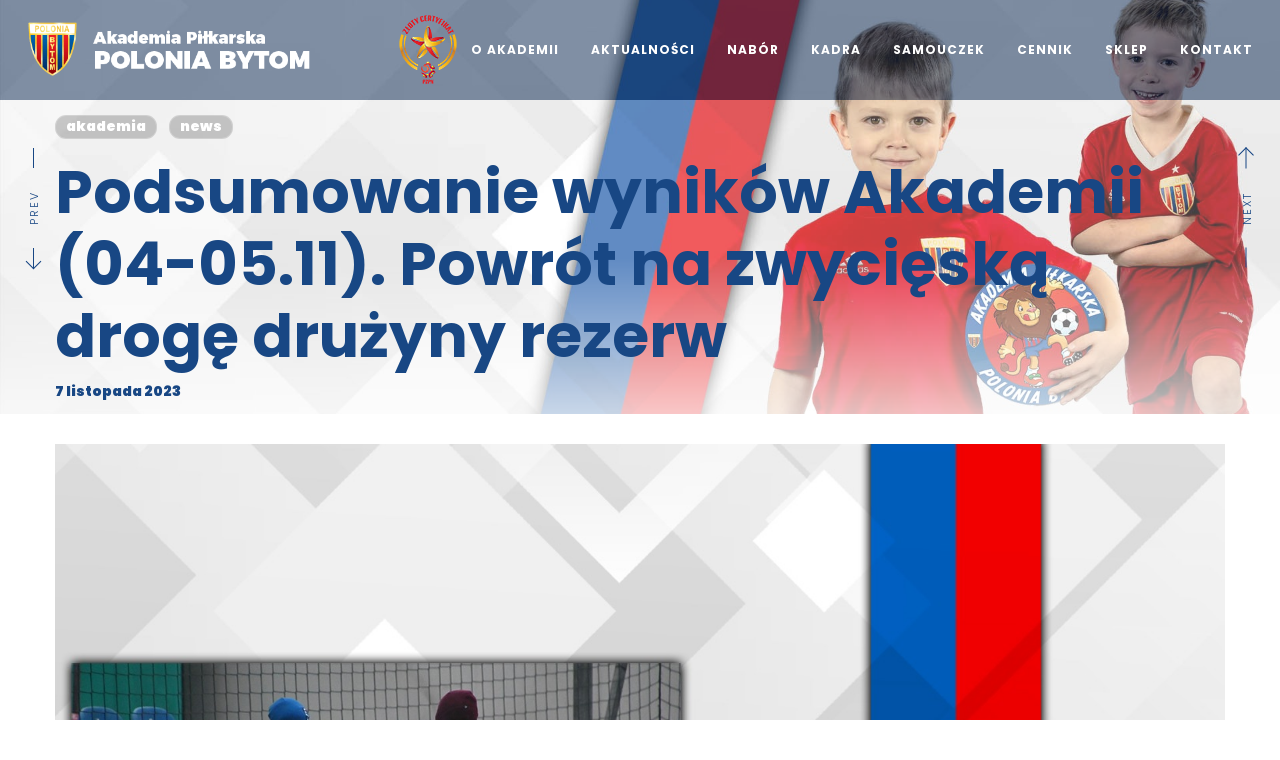

--- FILE ---
content_type: text/html; charset=UTF-8
request_url: https://akademia.bspb.pl/podsumowanie-wynikow-akademii-04-05-11-powrot-na-zwycieska-droge-druzyny-rezerw/
body_size: 26423
content:
<!DOCTYPE html>
<html lang="pl-PL">
<head>
    <meta http-equiv="Content-Type" content="text/html; charset=UTF-8">
    <meta name="viewport" content="width=device-width, initial-scale=1, maximum-scale=1">    <meta http-equiv="X-UA-Compatible" content="IE=Edge">
    <link rel="pingback" href="https://akademia.bspb.pl/xmlrpc.php">
    
        <script type="text/javascript">
            var custom_blog_css = "";
            if (document.getElementById("custom_blog_styles")) {
                document.getElementById("custom_blog_styles").innerHTML += custom_blog_css;
            } else if (custom_blog_css !== "") {
                document.head.innerHTML += '<style id="custom_blog_styles" type="text/css">'+custom_blog_css+'</style>';
            }
        </script>
    <meta name='robots' content='index, follow, max-image-preview:large, max-snippet:-1, max-video-preview:-1' />
	<style>img:is([sizes="auto" i], [sizes^="auto," i]) { contain-intrinsic-size: 3000px 1500px }</style>
	
	<!-- This site is optimized with the Yoast SEO plugin v26.4 - https://yoast.com/wordpress/plugins/seo/ -->
	<title>Podsumowanie wyników Akademii (04-05.11). Powrót na zwycięską drogę drużyny rezerw - Akademia Piłkarska BS Polonia Bytom</title>
	<link rel="canonical" href="https://akademia.bspb.pl/podsumowanie-wynikow-akademii-04-05-11-powrot-na-zwycieska-droge-druzyny-rezerw/" />
	<meta property="og:locale" content="pl_PL" />
	<meta property="og:type" content="article" />
	<meta property="og:title" content="Podsumowanie wyników Akademii (04-05.11). Powrót na zwycięską drogę drużyny rezerw - Akademia Piłkarska BS Polonia Bytom" />
	<meta property="og:description" content="Jesteśmy już po&nbsp;pierwszych meczach mistrzowskich w&nbsp;ostatnim miesiącu rywalizacji w&nbsp;rundzie jesiennej sezonu 2023/2024. Na&nbsp;polach piłkarskich bitew pozostały już jedynie najstarsze zespoły naszej Akademii Piłkarskiej. Na&nbsp;pewno szkoda przegranego meczu naszej drużyny A1, która&nbsp;miała w&nbsp;niedzielę ku&nbsp;temu świetną okazję. Na&nbsp;zwycięski szlag powróciła z&nbsp;kolei nasza drużyna rezerw. I&nbsp;Liga Wojewódzka B2 Junior Młodszy 2008 Data: 04.11.2023, godz.&nbsp;10:00 BS Polonia Bytom &#8211; [&hellip;]" />
	<meta property="og:url" content="https://akademia.bspb.pl/podsumowanie-wynikow-akademii-04-05-11-powrot-na-zwycieska-droge-druzyny-rezerw/" />
	<meta property="og:site_name" content="Akademia Piłkarska BS Polonia Bytom" />
	<meta property="article:published_time" content="2023-11-07T11:00:04+00:00" />
	<meta property="article:modified_time" content="2023-11-13T11:05:46+00:00" />
	<meta property="og:image" content="https://akademia.bspb.pl/wp-content/uploads/Wyniki-04_05-listopada-akademia-strona-akademii-copy.jpg" />
	<meta property="og:image:width" content="1500" />
	<meta property="og:image:height" content="1050" />
	<meta property="og:image:type" content="image/jpeg" />
	<meta name="author" content="rafal" />
	<meta name="twitter:card" content="summary_large_image" />
	<meta name="twitter:label1" content="Napisane przez" />
	<meta name="twitter:data1" content="rafal" />
	<meta name="twitter:label2" content="Szacowany czas czytania" />
	<meta name="twitter:data2" content="2 minuty" />
	<script type="application/ld+json" class="yoast-schema-graph">{"@context":"https://schema.org","@graph":[{"@type":"Article","@id":"https://akademia.bspb.pl/podsumowanie-wynikow-akademii-04-05-11-powrot-na-zwycieska-droge-druzyny-rezerw/#article","isPartOf":{"@id":"https://akademia.bspb.pl/podsumowanie-wynikow-akademii-04-05-11-powrot-na-zwycieska-droge-druzyny-rezerw/"},"author":{"name":"rafal","@id":"https://akademia.bspb.pl/#/schema/person/3c13b2160cdea27b77178110b432435d"},"headline":"Podsumowanie wyników Akademii (04-05.11). Powrót na&nbsp;zwycięską drogę drużyny rezerw","datePublished":"2023-11-07T11:00:04+00:00","dateModified":"2023-11-13T11:05:46+00:00","mainEntityOfPage":{"@id":"https://akademia.bspb.pl/podsumowanie-wynikow-akademii-04-05-11-powrot-na-zwycieska-droge-druzyny-rezerw/"},"wordCount":334,"publisher":{"@id":"https://akademia.bspb.pl/#organization"},"image":{"@id":"https://akademia.bspb.pl/podsumowanie-wynikow-akademii-04-05-11-powrot-na-zwycieska-droge-druzyny-rezerw/#primaryimage"},"thumbnailUrl":"https://akademia.bspb.pl/wp-content/uploads/Wyniki-04_05-listopada-akademia-strona-akademii-copy.jpg","articleSection":["Akademia","News"],"inLanguage":"pl-PL"},{"@type":"WebPage","@id":"https://akademia.bspb.pl/podsumowanie-wynikow-akademii-04-05-11-powrot-na-zwycieska-droge-druzyny-rezerw/","url":"https://akademia.bspb.pl/podsumowanie-wynikow-akademii-04-05-11-powrot-na-zwycieska-droge-druzyny-rezerw/","name":"Podsumowanie wyników Akademii (04-05.11). Powrót na zwycięską drogę drużyny rezerw - Akademia Piłkarska BS Polonia Bytom","isPartOf":{"@id":"https://akademia.bspb.pl/#website"},"primaryImageOfPage":{"@id":"https://akademia.bspb.pl/podsumowanie-wynikow-akademii-04-05-11-powrot-na-zwycieska-droge-druzyny-rezerw/#primaryimage"},"image":{"@id":"https://akademia.bspb.pl/podsumowanie-wynikow-akademii-04-05-11-powrot-na-zwycieska-droge-druzyny-rezerw/#primaryimage"},"thumbnailUrl":"https://akademia.bspb.pl/wp-content/uploads/Wyniki-04_05-listopada-akademia-strona-akademii-copy.jpg","datePublished":"2023-11-07T11:00:04+00:00","dateModified":"2023-11-13T11:05:46+00:00","breadcrumb":{"@id":"https://akademia.bspb.pl/podsumowanie-wynikow-akademii-04-05-11-powrot-na-zwycieska-droge-druzyny-rezerw/#breadcrumb"},"inLanguage":"pl-PL","potentialAction":[{"@type":"ReadAction","target":["https://akademia.bspb.pl/podsumowanie-wynikow-akademii-04-05-11-powrot-na-zwycieska-droge-druzyny-rezerw/"]}]},{"@type":"ImageObject","inLanguage":"pl-PL","@id":"https://akademia.bspb.pl/podsumowanie-wynikow-akademii-04-05-11-powrot-na-zwycieska-droge-druzyny-rezerw/#primaryimage","url":"https://akademia.bspb.pl/wp-content/uploads/Wyniki-04_05-listopada-akademia-strona-akademii-copy.jpg","contentUrl":"https://akademia.bspb.pl/wp-content/uploads/Wyniki-04_05-listopada-akademia-strona-akademii-copy.jpg","width":1500,"height":1050},{"@type":"BreadcrumbList","@id":"https://akademia.bspb.pl/podsumowanie-wynikow-akademii-04-05-11-powrot-na-zwycieska-droge-druzyny-rezerw/#breadcrumb","itemListElement":[{"@type":"ListItem","position":1,"name":"Strona główna","item":"https://akademia.bspb.pl/"},{"@type":"ListItem","position":2,"name":"Podsumowanie wyników Akademii (04-05.11). Powrót na zwycięską drogę drużyny rezerw"}]},{"@type":"WebSite","@id":"https://akademia.bspb.pl/#website","url":"https://akademia.bspb.pl/","name":"Akademia piłkarska Polonia Bytom","description":"Chcesz by Twoje dziecko było piłkarzem Akademii Piłkarskiej Polonii Bytom? Jeśli masz pytania to zadzwoń do nas lub napisz e-mail.","publisher":{"@id":"https://akademia.bspb.pl/#organization"},"potentialAction":[{"@type":"SearchAction","target":{"@type":"EntryPoint","urlTemplate":"https://akademia.bspb.pl/?s={search_term_string}"},"query-input":{"@type":"PropertyValueSpecification","valueRequired":true,"valueName":"search_term_string"}}],"inLanguage":"pl-PL"},{"@type":"Organization","@id":"https://akademia.bspb.pl/#organization","name":"Akademia Piłkarska Polonia Bytom","url":"https://akademia.bspb.pl/","logo":{"@type":"ImageObject","inLanguage":"pl-PL","@id":"https://akademia.bspb.pl/#/schema/logo/image/","url":"","contentUrl":"","caption":"Akademia Piłkarska Polonia Bytom"},"image":{"@id":"https://akademia.bspb.pl/#/schema/logo/image/"}},{"@type":"Person","@id":"https://akademia.bspb.pl/#/schema/person/3c13b2160cdea27b77178110b432435d","name":"rafal","image":{"@type":"ImageObject","inLanguage":"pl-PL","@id":"https://akademia.bspb.pl/#/schema/person/image/","url":"https://secure.gravatar.com/avatar/22612b30207c06213d53ee22d712bdd8be4245b3ff91ec629500414105f7312c?s=96&d=mm&r=g","contentUrl":"https://secure.gravatar.com/avatar/22612b30207c06213d53ee22d712bdd8be4245b3ff91ec629500414105f7312c?s=96&d=mm&r=g","caption":"rafal"},"url":"https://akademia.bspb.pl/author/rafal/"}]}</script>
	<!-- / Yoast SEO plugin. -->


<link rel='dns-prefetch' href='//fonts.googleapis.com' />
<link rel='preconnect' href='https://fonts.gstatic.com' crossorigin />
<link rel="alternate" type="application/rss+xml" title="Akademia Piłkarska BS Polonia Bytom &raquo; Kanał z wpisami" href="https://akademia.bspb.pl/feed/" />
<meta property="og:title" content="Podsumowanie wyników Akademii (04-05.11). Powrót na&nbsp;zwycięską drogę drużyny rezerw"/><meta property="og:type" content="article"/><meta property="og:url" content="https://akademia.bspb.pl/podsumowanie-wynikow-akademii-04-05-11-powrot-na-zwycieska-droge-druzyny-rezerw/"/><meta property="og:site_name" content="Akademia Piłkarska BS Polonia Bytom"/><meta property="og:image" content="https://akademia.bspb.pl/wp-content/uploads/Wyniki-04_05-listopada-akademia-strona-akademii-copy-768x538.jpg"/><script type="text/javascript">
/* <![CDATA[ */
window._wpemojiSettings = {"baseUrl":"https:\/\/s.w.org\/images\/core\/emoji\/16.0.1\/72x72\/","ext":".png","svgUrl":"https:\/\/s.w.org\/images\/core\/emoji\/16.0.1\/svg\/","svgExt":".svg","source":{"concatemoji":"https:\/\/akademia.bspb.pl\/wp-includes\/js\/wp-emoji-release.min.js?ver=6.8.3"}};
/*! This file is auto-generated */
!function(s,n){var o,i,e;function c(e){try{var t={supportTests:e,timestamp:(new Date).valueOf()};sessionStorage.setItem(o,JSON.stringify(t))}catch(e){}}function p(e,t,n){e.clearRect(0,0,e.canvas.width,e.canvas.height),e.fillText(t,0,0);var t=new Uint32Array(e.getImageData(0,0,e.canvas.width,e.canvas.height).data),a=(e.clearRect(0,0,e.canvas.width,e.canvas.height),e.fillText(n,0,0),new Uint32Array(e.getImageData(0,0,e.canvas.width,e.canvas.height).data));return t.every(function(e,t){return e===a[t]})}function u(e,t){e.clearRect(0,0,e.canvas.width,e.canvas.height),e.fillText(t,0,0);for(var n=e.getImageData(16,16,1,1),a=0;a<n.data.length;a++)if(0!==n.data[a])return!1;return!0}function f(e,t,n,a){switch(t){case"flag":return n(e,"\ud83c\udff3\ufe0f\u200d\u26a7\ufe0f","\ud83c\udff3\ufe0f\u200b\u26a7\ufe0f")?!1:!n(e,"\ud83c\udde8\ud83c\uddf6","\ud83c\udde8\u200b\ud83c\uddf6")&&!n(e,"\ud83c\udff4\udb40\udc67\udb40\udc62\udb40\udc65\udb40\udc6e\udb40\udc67\udb40\udc7f","\ud83c\udff4\u200b\udb40\udc67\u200b\udb40\udc62\u200b\udb40\udc65\u200b\udb40\udc6e\u200b\udb40\udc67\u200b\udb40\udc7f");case"emoji":return!a(e,"\ud83e\udedf")}return!1}function g(e,t,n,a){var r="undefined"!=typeof WorkerGlobalScope&&self instanceof WorkerGlobalScope?new OffscreenCanvas(300,150):s.createElement("canvas"),o=r.getContext("2d",{willReadFrequently:!0}),i=(o.textBaseline="top",o.font="600 32px Arial",{});return e.forEach(function(e){i[e]=t(o,e,n,a)}),i}function t(e){var t=s.createElement("script");t.src=e,t.defer=!0,s.head.appendChild(t)}"undefined"!=typeof Promise&&(o="wpEmojiSettingsSupports",i=["flag","emoji"],n.supports={everything:!0,everythingExceptFlag:!0},e=new Promise(function(e){s.addEventListener("DOMContentLoaded",e,{once:!0})}),new Promise(function(t){var n=function(){try{var e=JSON.parse(sessionStorage.getItem(o));if("object"==typeof e&&"number"==typeof e.timestamp&&(new Date).valueOf()<e.timestamp+604800&&"object"==typeof e.supportTests)return e.supportTests}catch(e){}return null}();if(!n){if("undefined"!=typeof Worker&&"undefined"!=typeof OffscreenCanvas&&"undefined"!=typeof URL&&URL.createObjectURL&&"undefined"!=typeof Blob)try{var e="postMessage("+g.toString()+"("+[JSON.stringify(i),f.toString(),p.toString(),u.toString()].join(",")+"));",a=new Blob([e],{type:"text/javascript"}),r=new Worker(URL.createObjectURL(a),{name:"wpTestEmojiSupports"});return void(r.onmessage=function(e){c(n=e.data),r.terminate(),t(n)})}catch(e){}c(n=g(i,f,p,u))}t(n)}).then(function(e){for(var t in e)n.supports[t]=e[t],n.supports.everything=n.supports.everything&&n.supports[t],"flag"!==t&&(n.supports.everythingExceptFlag=n.supports.everythingExceptFlag&&n.supports[t]);n.supports.everythingExceptFlag=n.supports.everythingExceptFlag&&!n.supports.flag,n.DOMReady=!1,n.readyCallback=function(){n.DOMReady=!0}}).then(function(){return e}).then(function(){var e;n.supports.everything||(n.readyCallback(),(e=n.source||{}).concatemoji?t(e.concatemoji):e.wpemoji&&e.twemoji&&(t(e.twemoji),t(e.wpemoji)))}))}((window,document),window._wpemojiSettings);
/* ]]> */
</script>
<style id='gt3-core-elementor-core-inline-css' type='text/css'>
.elementor-section {
    z-index: 1;
}
img {
    vertical-align: top;
    outline: none !important;
    max-width: 100%;
    height: auto;
    user-select: none;
}
.isotope_item  {
    opacity: 1;
 
}
.isotope_item.loading {
    opacity: 0 !important;
}
.elementor-element-gt3_portfolio_archive {
    margin-bottom: 50px;
}
.archive .isotope_wrapper {
    margin-right: -30px;
}
.archive .isotope_wrapper .isotope_item {
    padding-right: 30px;
    padding-bottom: 30px;
}

</style>
<link rel='stylesheet' id='gt3-core/widgets/column-css' href='https://akademia.bspb.pl/wp-content/plugins/gt3-themes-core/dist/css/widgets/column.css?ver=1712851531' type='text/css' media='all' />
<style id='wp-emoji-styles-inline-css' type='text/css'>

	img.wp-smiley, img.emoji {
		display: inline !important;
		border: none !important;
		box-shadow: none !important;
		height: 1em !important;
		width: 1em !important;
		margin: 0 0.07em !important;
		vertical-align: -0.1em !important;
		background: none !important;
		padding: 0 !important;
	}
</style>
<link rel='stylesheet' id='wp-block-library-css' href='https://akademia.bspb.pl/wp-includes/css/dist/block-library/style.min.css?ver=6.8.3' type='text/css' media='all' />
<style id='classic-theme-styles-inline-css' type='text/css'>
/*! This file is auto-generated */
.wp-block-button__link{color:#fff;background-color:#32373c;border-radius:9999px;box-shadow:none;text-decoration:none;padding:calc(.667em + 2px) calc(1.333em + 2px);font-size:1.125em}.wp-block-file__button{background:#32373c;color:#fff;text-decoration:none}
</style>
<style id='global-styles-inline-css' type='text/css'>
:root{--wp--preset--aspect-ratio--square: 1;--wp--preset--aspect-ratio--4-3: 4/3;--wp--preset--aspect-ratio--3-4: 3/4;--wp--preset--aspect-ratio--3-2: 3/2;--wp--preset--aspect-ratio--2-3: 2/3;--wp--preset--aspect-ratio--16-9: 16/9;--wp--preset--aspect-ratio--9-16: 9/16;--wp--preset--color--black: #000000;--wp--preset--color--cyan-bluish-gray: #abb8c3;--wp--preset--color--white: #ffffff;--wp--preset--color--pale-pink: #f78da7;--wp--preset--color--vivid-red: #cf2e2e;--wp--preset--color--luminous-vivid-orange: #ff6900;--wp--preset--color--luminous-vivid-amber: #fcb900;--wp--preset--color--light-green-cyan: #7bdcb5;--wp--preset--color--vivid-green-cyan: #00d084;--wp--preset--color--pale-cyan-blue: #8ed1fc;--wp--preset--color--vivid-cyan-blue: #0693e3;--wp--preset--color--vivid-purple: #9b51e0;--wp--preset--gradient--vivid-cyan-blue-to-vivid-purple: linear-gradient(135deg,rgba(6,147,227,1) 0%,rgb(155,81,224) 100%);--wp--preset--gradient--light-green-cyan-to-vivid-green-cyan: linear-gradient(135deg,rgb(122,220,180) 0%,rgb(0,208,130) 100%);--wp--preset--gradient--luminous-vivid-amber-to-luminous-vivid-orange: linear-gradient(135deg,rgba(252,185,0,1) 0%,rgba(255,105,0,1) 100%);--wp--preset--gradient--luminous-vivid-orange-to-vivid-red: linear-gradient(135deg,rgba(255,105,0,1) 0%,rgb(207,46,46) 100%);--wp--preset--gradient--very-light-gray-to-cyan-bluish-gray: linear-gradient(135deg,rgb(238,238,238) 0%,rgb(169,184,195) 100%);--wp--preset--gradient--cool-to-warm-spectrum: linear-gradient(135deg,rgb(74,234,220) 0%,rgb(151,120,209) 20%,rgb(207,42,186) 40%,rgb(238,44,130) 60%,rgb(251,105,98) 80%,rgb(254,248,76) 100%);--wp--preset--gradient--blush-light-purple: linear-gradient(135deg,rgb(255,206,236) 0%,rgb(152,150,240) 100%);--wp--preset--gradient--blush-bordeaux: linear-gradient(135deg,rgb(254,205,165) 0%,rgb(254,45,45) 50%,rgb(107,0,62) 100%);--wp--preset--gradient--luminous-dusk: linear-gradient(135deg,rgb(255,203,112) 0%,rgb(199,81,192) 50%,rgb(65,88,208) 100%);--wp--preset--gradient--pale-ocean: linear-gradient(135deg,rgb(255,245,203) 0%,rgb(182,227,212) 50%,rgb(51,167,181) 100%);--wp--preset--gradient--electric-grass: linear-gradient(135deg,rgb(202,248,128) 0%,rgb(113,206,126) 100%);--wp--preset--gradient--midnight: linear-gradient(135deg,rgb(2,3,129) 0%,rgb(40,116,252) 100%);--wp--preset--font-size--small: 13px;--wp--preset--font-size--medium: 20px;--wp--preset--font-size--large: 36px;--wp--preset--font-size--x-large: 42px;--wp--preset--spacing--20: 0.44rem;--wp--preset--spacing--30: 0.67rem;--wp--preset--spacing--40: 1rem;--wp--preset--spacing--50: 1.5rem;--wp--preset--spacing--60: 2.25rem;--wp--preset--spacing--70: 3.38rem;--wp--preset--spacing--80: 5.06rem;--wp--preset--shadow--natural: 6px 6px 9px rgba(0, 0, 0, 0.2);--wp--preset--shadow--deep: 12px 12px 50px rgba(0, 0, 0, 0.4);--wp--preset--shadow--sharp: 6px 6px 0px rgba(0, 0, 0, 0.2);--wp--preset--shadow--outlined: 6px 6px 0px -3px rgba(255, 255, 255, 1), 6px 6px rgba(0, 0, 0, 1);--wp--preset--shadow--crisp: 6px 6px 0px rgba(0, 0, 0, 1);}:where(.is-layout-flex){gap: 0.5em;}:where(.is-layout-grid){gap: 0.5em;}body .is-layout-flex{display: flex;}.is-layout-flex{flex-wrap: wrap;align-items: center;}.is-layout-flex > :is(*, div){margin: 0;}body .is-layout-grid{display: grid;}.is-layout-grid > :is(*, div){margin: 0;}:where(.wp-block-columns.is-layout-flex){gap: 2em;}:where(.wp-block-columns.is-layout-grid){gap: 2em;}:where(.wp-block-post-template.is-layout-flex){gap: 1.25em;}:where(.wp-block-post-template.is-layout-grid){gap: 1.25em;}.has-black-color{color: var(--wp--preset--color--black) !important;}.has-cyan-bluish-gray-color{color: var(--wp--preset--color--cyan-bluish-gray) !important;}.has-white-color{color: var(--wp--preset--color--white) !important;}.has-pale-pink-color{color: var(--wp--preset--color--pale-pink) !important;}.has-vivid-red-color{color: var(--wp--preset--color--vivid-red) !important;}.has-luminous-vivid-orange-color{color: var(--wp--preset--color--luminous-vivid-orange) !important;}.has-luminous-vivid-amber-color{color: var(--wp--preset--color--luminous-vivid-amber) !important;}.has-light-green-cyan-color{color: var(--wp--preset--color--light-green-cyan) !important;}.has-vivid-green-cyan-color{color: var(--wp--preset--color--vivid-green-cyan) !important;}.has-pale-cyan-blue-color{color: var(--wp--preset--color--pale-cyan-blue) !important;}.has-vivid-cyan-blue-color{color: var(--wp--preset--color--vivid-cyan-blue) !important;}.has-vivid-purple-color{color: var(--wp--preset--color--vivid-purple) !important;}.has-black-background-color{background-color: var(--wp--preset--color--black) !important;}.has-cyan-bluish-gray-background-color{background-color: var(--wp--preset--color--cyan-bluish-gray) !important;}.has-white-background-color{background-color: var(--wp--preset--color--white) !important;}.has-pale-pink-background-color{background-color: var(--wp--preset--color--pale-pink) !important;}.has-vivid-red-background-color{background-color: var(--wp--preset--color--vivid-red) !important;}.has-luminous-vivid-orange-background-color{background-color: var(--wp--preset--color--luminous-vivid-orange) !important;}.has-luminous-vivid-amber-background-color{background-color: var(--wp--preset--color--luminous-vivid-amber) !important;}.has-light-green-cyan-background-color{background-color: var(--wp--preset--color--light-green-cyan) !important;}.has-vivid-green-cyan-background-color{background-color: var(--wp--preset--color--vivid-green-cyan) !important;}.has-pale-cyan-blue-background-color{background-color: var(--wp--preset--color--pale-cyan-blue) !important;}.has-vivid-cyan-blue-background-color{background-color: var(--wp--preset--color--vivid-cyan-blue) !important;}.has-vivid-purple-background-color{background-color: var(--wp--preset--color--vivid-purple) !important;}.has-black-border-color{border-color: var(--wp--preset--color--black) !important;}.has-cyan-bluish-gray-border-color{border-color: var(--wp--preset--color--cyan-bluish-gray) !important;}.has-white-border-color{border-color: var(--wp--preset--color--white) !important;}.has-pale-pink-border-color{border-color: var(--wp--preset--color--pale-pink) !important;}.has-vivid-red-border-color{border-color: var(--wp--preset--color--vivid-red) !important;}.has-luminous-vivid-orange-border-color{border-color: var(--wp--preset--color--luminous-vivid-orange) !important;}.has-luminous-vivid-amber-border-color{border-color: var(--wp--preset--color--luminous-vivid-amber) !important;}.has-light-green-cyan-border-color{border-color: var(--wp--preset--color--light-green-cyan) !important;}.has-vivid-green-cyan-border-color{border-color: var(--wp--preset--color--vivid-green-cyan) !important;}.has-pale-cyan-blue-border-color{border-color: var(--wp--preset--color--pale-cyan-blue) !important;}.has-vivid-cyan-blue-border-color{border-color: var(--wp--preset--color--vivid-cyan-blue) !important;}.has-vivid-purple-border-color{border-color: var(--wp--preset--color--vivid-purple) !important;}.has-vivid-cyan-blue-to-vivid-purple-gradient-background{background: var(--wp--preset--gradient--vivid-cyan-blue-to-vivid-purple) !important;}.has-light-green-cyan-to-vivid-green-cyan-gradient-background{background: var(--wp--preset--gradient--light-green-cyan-to-vivid-green-cyan) !important;}.has-luminous-vivid-amber-to-luminous-vivid-orange-gradient-background{background: var(--wp--preset--gradient--luminous-vivid-amber-to-luminous-vivid-orange) !important;}.has-luminous-vivid-orange-to-vivid-red-gradient-background{background: var(--wp--preset--gradient--luminous-vivid-orange-to-vivid-red) !important;}.has-very-light-gray-to-cyan-bluish-gray-gradient-background{background: var(--wp--preset--gradient--very-light-gray-to-cyan-bluish-gray) !important;}.has-cool-to-warm-spectrum-gradient-background{background: var(--wp--preset--gradient--cool-to-warm-spectrum) !important;}.has-blush-light-purple-gradient-background{background: var(--wp--preset--gradient--blush-light-purple) !important;}.has-blush-bordeaux-gradient-background{background: var(--wp--preset--gradient--blush-bordeaux) !important;}.has-luminous-dusk-gradient-background{background: var(--wp--preset--gradient--luminous-dusk) !important;}.has-pale-ocean-gradient-background{background: var(--wp--preset--gradient--pale-ocean) !important;}.has-electric-grass-gradient-background{background: var(--wp--preset--gradient--electric-grass) !important;}.has-midnight-gradient-background{background: var(--wp--preset--gradient--midnight) !important;}.has-small-font-size{font-size: var(--wp--preset--font-size--small) !important;}.has-medium-font-size{font-size: var(--wp--preset--font-size--medium) !important;}.has-large-font-size{font-size: var(--wp--preset--font-size--large) !important;}.has-x-large-font-size{font-size: var(--wp--preset--font-size--x-large) !important;}
:where(.wp-block-post-template.is-layout-flex){gap: 1.25em;}:where(.wp-block-post-template.is-layout-grid){gap: 1.25em;}
:where(.wp-block-columns.is-layout-flex){gap: 2em;}:where(.wp-block-columns.is-layout-grid){gap: 2em;}
:root :where(.wp-block-pullquote){font-size: 1.5em;line-height: 1.6;}
</style>
<link rel='stylesheet' id='contact-form-7-css' href='https://akademia.bspb.pl/wp-content/plugins/contact-form-7/includes/css/styles.css?ver=6.1.3' type='text/css' media='all' />
<link rel='stylesheet' id='wp-show-posts-css' href='https://akademia.bspb.pl/wp-content/plugins/wp-show-posts/css/wp-show-posts-min.css?ver=1.1.6' type='text/css' media='all' />
<link rel='stylesheet' id='dashicons-css' href='https://akademia.bspb.pl/wp-includes/css/dashicons.min.css?ver=6.8.3' type='text/css' media='all' />
<link rel='stylesheet' id='gt3-core/animations-css' href='https://akademia.bspb.pl/wp-content/plugins/gt3-themes-core/dist/css/animations.css?ver=1712851531' type='text/css' media='all' />
<link rel='stylesheet' id='default-style-css' href='https://akademia.bspb.pl/wp-content/themes/pb/style.css?ver=1.4.9' type='text/css' media='all' />
<link rel='stylesheet' id='theme-icon-css' href='https://akademia.bspb.pl/wp-content/themes/pb/fonts/theme-font/theme_icon.css?ver=6.8.3' type='text/css' media='all' />
<link rel='stylesheet' id='font-awesome-css' href='https://akademia.bspb.pl/wp-content/plugins/elementor/assets/lib/font-awesome/css/font-awesome.min.css?ver=4.7.0' type='text/css' media='all' />
<link rel='stylesheet' id='select2-css' href='https://akademia.bspb.pl/wp-content/themes/pb/css/select2.min.css?ver=4.0.5' type='text/css' media='1' />
<link rel='stylesheet' id='gt3-theme-css' href='https://akademia.bspb.pl/wp-content/themes/pb/css/theme.css?ver=1.4.9' type='text/css' media='all' />
<link rel='stylesheet' id='gt3-elementor-css' href='https://akademia.bspb.pl/wp-content/themes/pb/css/base-elementor.css?ver=1.4.9' type='text/css' media='all' />
<link rel='stylesheet' id='gt3-photo-modules-css' href='https://akademia.bspb.pl/wp-content/themes/pb/css/photo_modules.css?ver=1.4.9' type='text/css' media='all' />
<link rel='stylesheet' id='gt3-responsive-css' href='https://akademia.bspb.pl/wp-content/themes/pb/css/responsive.css?ver=1.4.9' type='text/css' media='all' />
<style id='gt3-responsive-inline-css' type='text/css'>
/* Custom CSS */*{}body,.main_footer .widget-title,.widget-title,body .widget .yit-wcan-select-open,body .widget-hotspot,body div[id*="ajaxsearchlitesettings"].searchsettings form fieldset legend,.tp-leftarrow.tparrows.custom.noSwipe:before,.tp-rightarrow.tparrows.custom.noSwipe:before,.prev_next_links_fullwidht .link_item,span.elementor-drop-cap span.elementor-drop-cap-letter,input[type="date"],input[type="email"],input[type="number"],input[type="password"],input[type="search"],input[type="tel"],input[type="text"],input[type="url"],select,textarea {font-family:Poppins;}body {background:#FFFFFF;font-size:18px;line-height:36px;font-weight:300;color: #777777;}/* Secondaty Fonts */blockquote code {font-family:Poppins;font-size:14px;line-height:20px;font-weight:;color: #777777;}/* Custom Fonts */.module_team .team_info,h1, h1 span, h1 a,h2, h2 span, h2 a,h3, h3 span, h3 a,h4, h4 span, h4 a,h5, h5 span, h5 a,h6, h6 span, h6 a,.gt3_header_builder_component.gt3_header_builder_search_cat_component .gt3-search_cat-select,.main_wrapper .gt3_search_form:before,.widget_search .gt3_search_form label,.main_wrapper .gt3_search_form label,.main_wrapper .sidebar-container .widget_categories ul li > a:hover:before,.main_wrapper .sidebar-container .widget_product_categories ul li > a:hover:before,.main_wrapper .sidebar-container .widget_layered_nav ul li > a:hover:before,input[type="date"],input[type="email"],input[type="number"],input[type="password"],input[type="search"],input[type="tel"],input[type="text"],input[type="url"],select,textarea,.gt3_form label,.wpcf7-form .label,.wrapper_404 label,.widget .gt3_search_form label,#respond #commentform p[class*="comment-form-"] > label,.block_info_title,div:not(.packery_wrapper) .blog_post_preview .listing_meta,.gt3_module_blog.packery_wrapper .blog_post_preview.format-standard .listing_meta,.logged-in-as a:hover,.sidebar-container .widget.widget_posts .recent_posts .post_title a:hover,.gt3_header_builder_component .woocommerce-mini-cart__empty-message,.elementor-widget-gt3-core-button.gt3_portfolio_view_more_link_wrapper .gt3_module_button_elementor:not(.hover_type2):not(.hover_type4):not(.hover_type5) .elementor_gt3_btn_text{color: #184784;}.gt3_icon_box__icon--number,h1, h1 span, h1 a,h2, h2 span, h2 a,h3, h3 span, h3 a,h4, h4 span, h4 a,h5, h5 span, h5 a,h6, h6 span, h6 a,.strip_template .strip-item a span,.column1 .item_title a,.index_number,.price_item_btn a,.shortcode_tab_item_title,.gt3_twitter .twitt_title,.gt3-page-title .page_title_meta *,.gt3_page_title_cats a {font-family: Poppins;font-weight: 900;}.gt3-page-title .page_title_meta.cpt_portf * {font-weight: inherit;}.gt3_page_title_cats a:hover,.wrapper_single_quote_link,aside .mc_form_inside .mc_signup_submit input:hover,aside .mc_form_inside .mc_signup_submit button:hover,.format-video .gt3_video__play_button:hover,.widget .calendar_wrap tbody td > a:before,.portfolio_wrapper .elementor-widget-gt3-core-button.gt3_portfolio_view_more_link_wrapper .gt3_module_button_elementor:not(.hover_type2):not(.hover_type4):not(.hover_type5) a:hover{background: #0066BF;}h1, h1 a, h1 span,.elementor-widget-heading h1.elementor-heading-title {font-family:Poppins;font-weight:700;font-size:52px;line-height:68px;}h2, h2 a, h2 span,.elementor-widget-heading h2.elementor-heading-title {font-family:Poppins;font-weight:900;font-size:36px;line-height:52px;}h3, h3 a, h3 span,.elementor-widget-heading h3.elementor-heading-title,#customer_login h2,.gt3_header_builder__login-modal_container h2,.sidepanel .title{font-family:Poppins;font-weight:900;font-size:27px;line-height:37px;}h4, h4 a, h4 span,.elementor-widget-heading h4.elementor-heading-title {font-family:Poppins;font-weight:700;font-size:24px;line-height:36px;}h5, h5 a, h5 span,.elementor-widget-heading h5.elementor-heading-title {font-family:Poppins;font-weight:900;font-size:18px;line-height:30px;}h6, h6 a, h6 span,.elementor-widget-heading h6.elementor-heading-title {font-family:Poppins;font-weight:900;font-size:16px;line-height:28px;color:#232325;}a,.diagram_item .chart,.item_title a ,.contentarea ul,#customer_login form .form-row label,.gt3_header_builder__login-modal_container form .form-row label,.blog_post_media--link .blog_post_media__link_text p {color:#184784;}button,input[type="submit"],.gt3_header_builder_cart_component .buttons .button,.gt3_module_button a,.learn_more,.testimonials_title,blockquote p:last-child,.blog_post_preview.format-quote .post_media_info .quote_author{font-family:Poppins;}/* Theme color */a,.calendar_wrap thead,.gt3_practice_list__image-holder i,.load_more_works:hover,.copyright a:hover,.price_item .items_text ul li:before,.price_item.most_popular .item_cost_wrapper h3,.gt3_practice_list__title a:hover,#select2-gt3_product_cat-results li,.pre_footer input[type="submit"]:hover,.listing_meta,.controls .slick-arrow,.ribbon_arrow,.flow_arrow,.module_testimonial.nav-arrows .slick-arrow,.main_wrapper ol > li:before,.main_wrapper #main_content ul.gt3_list_line li:before,.main_wrapper .elementor-section ul.gt3_list_line li:before,.main_wrapper #main_content ul.gt3_list_disc li:before,.main_wrapper .elementor-section ul.gt3_list_disc li:before,.top_footer a:hover,.top_footer .widget.widget_nav_menu ul li > a:hover,.main_wrapper .sidebar-container .widget_categories ul li:hover > a,.single .blog_post_preview.format-quote .elementor .elementor-drop-cap .elementor-drop-cap-letter,.single .blog_post_preview.format-link .elementor .elementor-drop-cap .elementor-drop-cap-letter,.single_prev_next_posts a:hover,.sidebar .widget.gt3_widget.widget_search .search_form:before,.widget.widget_product_categories ul li:before, .widget.widget_nav_menu ul li:before, .widget.widget_archive ul li:before, .widget.widget_pages ul li:before, .widget.widget_categories ul li:before,.widget.widget_recent_entries ul li:before, .widget.widget_meta ul li:before, .widget.widget_recent_comments ul li:before, .widget.widget.widget_rss ul li:before, .widget.widget_nav_menu ul li a:before, .widget.main_wrapper ul li:before, .widget.main_footer ul li:before,span.elementor-drop-cap span.elementor-drop-cap-letter,.gt3_practice_list__link:before,.load_more_works,.single_post_share a:hover,.woocommerce ul.products li.product .woocommerce-loop-product__title:hover,.gt3_header_builder_cart_component ul.cart_list li a:hover,ul.gt3_list_disc li:before {color: #0066BF;}.gt3_practice_list__link:before,.load_more_works,.woocommerce ul.products:not(.list) li.product .gt3_woocommerce_open_control_tag div a:before,.woocommerce ul.products:not(.list) li.product .gt3_woocommerce_open_control_tag .added_to_cart:hover,.woocommerce ul.products:not(.list) li.product .gt3_woocommerce_open_control_tag div a:hover,#back_to_top.show:hover,.gt3_module_blog.packery_wrapper .blog_post_preview span.post_category a:hover,.gt3_module_blog .blog_post_preview.format-standard .packery_content_wrap:before {background-color: #0066BF;}.header_over_bg .gt3_custom_header_btn a,.comment-reply-link:hover,.main_wrapper .gt3_product_list_nav li a:hover {color: #0066BF;}.gt3_custom_header_btn a:hover {background: #0066BF !important;}.calendar_wrap caption,.widget .calendar_wrap table td#today:before,.gt3_module_blog.packery_wrapper .blog_post_preview .listing_meta .post_category a:hover{background: #0066BF;}.wpcf7-form label,.woocommerce div.product .woocommerce-tabs ul.tabs li a:hover,.gt3_module_blog .blog_post_media__icon.blog_post_media__icon--quote,div:not(.packery_wrapper) .blog_post_preview .listing_meta a:hover,.widget_archive ul li:hover .post_count {color: #0066BF;}.blogpost_title a:hover {color: #0066BF !important;}.gt3_icon_box__link a:before,.gt3_icon_box__link a:before,.stripe_item-divider,.search_result_form .search_form .search_submit{background-color: #0066BF;}.single-member-page .member-icon:hover,.single-member-page .team-link:hover,.module_testimonial blockquote:before,.module_testimonial .testimonials_title,.sidebar .widget_nav_menu .menu .menu-item:hover > a, .widget.widget_recent_entries > ul > li:hover a,.gt3_widget > ul > li:hover a,#respond #commentform p[class*="comment-form-"] > label.gt3_onfocus,.comment-notes .required,#cancel-comment-reply-link {color: #0066BF;}/* menu fonts */.main-menu>.gt3-menu-categories-title,.main-menu>ul,.main-menu>div>ul,.column_menu>ul,.column_menu>.gt3-menu-categories-title,.column_menu>div>ul {font-family:Poppins;font-weight:700;line-height:22px;font-size:12px;letter-spacing: 1px;text-transform: uppercase;}/* sub menu styles */.main-menu ul.sub-menu li.menu-item:hover > a:hover,.column_menu ul li.menu-item:hover > a:hover,.main-menu .current_page_item,.main-menu .current-menu-item,.main-menu .current-menu-ancestor,.gt3_header_builder_menu_component .column_menu .menu li.current_page_item > a,.gt3_header_builder_menu_component .column_menu .menu li.current-menu-item > a,.gt3_header_builder_menu_component .column_menu .menu li.current-menu-ancestor > a,.column_menu .current_page_item,.column_menu .current-menu-item,.column_menu .current-menu-ancestor{color: #f6f6f6;}.main-menu ul li ul.sub-menu,.column_menu ul li ul.sub-menu,.main_header .header_search__inner .search_form,.mobile_menu_container {background-color: rgba(24,71,132,1) ;color: #ffffff ;}.main_header .header_search__inner .search_text::-webkit-input-placeholder{color: #ffffff !important;}.main_header .header_search__inner .search_text:-moz-placeholder {color: #ffffff !important;}.main_header .header_search__inner .search_text::-moz-placeholder {color: #ffffff !important;}.main_header .header_search__inner .search_text:-ms-input-placeholder {color: #ffffff !important;};/* widgets */body div[id*='ajaxsearchlitesettings'].searchsettings fieldset .label:hover,body div[id*='ajaxsearchlite'] .probox .proclose:hover,.module_team.type2 .team_title__text,.widget.widget_recent_comments > ul > li a,.widget.widget_rss > ul > li a,.gt3_module_blog.packery_wrapper .blog_post_preview.format-standard .blog_content .packery_content_wrap .listing_meta .post_date,.gt3_module_blog.packery_wrapper .blog_post_preview.format-standard .blog_content .packery_content_wrap h2 a,.sidebar-container .widget.widget_posts .recent_posts .listing_meta span,.block_info_title,body ul.cart_list li .quantity, body ul.product_list_widget li .quantity,.gt3_header_builder_cart_component__cart-container .total{color: #184784;}/* blog */ul.pagerblock li span,.countdown-period,.gt3-page-title_default_color_a .gt3-page-title__content .gt3_breadcrumb a,.gt3-page-title_default_color_a .gt3-page-title__content .gt3_breadcrumb .gt3_pagination_delimiter,.module_team.type2 .team-positions,.widget.widget_recent_entries > ul > li a,.gt3_widget > ul > li a,.single .blog_post_preview.format-quote .elementor .elementor-text-editor p,.single .blog_post_preview.format-link .elementor .elementor-text-editor p,.comment-reply-link,.widget_search .search_form .search_text,.sidebar .widget_nav_menu .menu .menu-item > a {color: #777777;}.blogpost_title i,.widget.widget_recent_comments > ul > li:hover a,.widget.widget_rss > ul > li:hover a,.sidebar-container .widget.widget_posts .recent_posts .post_title a,.single_post_info a:hover,.widget_categories ul li:hover .post_count,.comment_info a:hover {color: #0066BF;}.gt3_header_builder_cart_component__cart-container .total strong,.prev_next_links .title,input[type="submit"]:hover,.gt3_module_featured_posts .blog_post_preview.format-quote .listing_meta,.gt3_module_featured_posts .blog_post_preview.format-link .listing_meta {color: #184784;}button:hover,input[type="submit"],.gt3_module_title .carousel_arrows a:hover span,.stripe_item:after,.packery-item .packery_overlay,.ui-datepicker .ui-datepicker-buttonpane button.ui-state-hover,.woocommerce div.product form.cart .button,.gt3_module_blog .blog_post_preview.format-link .blog_content,.gt3_module_blog .blog_post_preview.format-quote .blog_content,.wc-proceed-to-checkout a.checkout-button.button.alt.wc-forward:hover{background: #0066BF;}button:hover,input[type="submit"]:hover,.ui-datepicker .ui-datepicker-buttonpane button.ui-state-hover,input[type="submit"]:hover,input[type="submit"],.woocommerce ul.products li.product .gt3_woocommerce_open_control_tag_bottom div a,.woocommerce ul.products li.product .gt3_woocommerce_open_control_tag_bottom div a:hover,.woocommerce div.product form.cart .button,.woocommerce div.product form.cart .button:hover,form.wpcf7-form input.wpcf7-form-control.wpcf7-submit:hover,.form-submit button:hover,.woocommerce-account .woocommerce-MyAccount-content .woocommerce-message--info .button,.woocommerce-account .woocommerce-MyAccount-content .woocommerce-message--info .button:hover,.gt3_module_button_list a {border-color: #0066BF;}.gt3_module_title .carousel_arrows a:hover span:before {border-color: #0066BF;}.gt3_module_title .carousel_arrows a span,.elementor-slick-slider .slick-slider .slick-prev:after,.elementor-slick-slider .slick-slider .slick-next:after,.gt3_404_search .search_form .search_submit:hover,aside .mc_form_inside .mc_signup_submit input,aside .mc_form_inside .mc_signup_submit button,.search_result_form .search_form .search_submit:hover,.woocommerce ul.products li.product .gt3_woocommerce_open_control_tag .button,.woocommerce div.product form.cart button.single_add_to_cart_button.button.alt:hover,.woocommerce .woocommerce-message a.button:hover,.wc-proceed-to-checkout a.checkout-button.button.alt.wc-forward,.woocommerce #reviews #respond input#submit:hover,.woocommerce .woocommerce-message a.woocommerce-Button.button:hover,.woocommerce-account .woocommerce-MyAccount-content .woocommerce-message--info .button:hover,.woocommerce-account .woocommerce-MyAccount-content .woocommerce-Message.woocommerce-Message--info.woocommerce-info .button:hover,.woocommerce #payment #place_order:hover, .woocommerce-page #payment #place_order:hover,.gt3_header_builder_cart_component .buttons .button:hover{background: #184784;}.gt3_module_title .carousel_arrows a span:before {border-color: #184784;}.likes_block,.woocommerce ul.products li.product .gt3_woocommerce_open_control_tag_bottom div a:hover,.woocommerce ul.products.list li.product .gt3_woocommerce_open_control_tag div a:hover:before, .woocommerce ul.products li.product .gt3_woocommerce_open_control_tag_bottom div a:hover:before,.woocommerce div.product form.cart .button:hover,.gt3_module_blog .blog_post_preview.format-standard .packery_content_wrap:before,.single-product.woocommerce div.product .product_meta a:hover,.woocommerce div.product p.price,.woocommerce div.product span.price{color: #0066BF;}.post_media_info,.gt3_practice_list__filter,.isotope-filter,.gt3_module_blog .blog_post_preview.format-standard h2 a,.woocommerce ul.products li.product .price{color: #184784;}.post_media_info:before,ul.products:not(.list) li.product:hover .gt3_woocommerce_open_control_tag div a{background: #184784;}.gt3_module_title .external_link .learn_more {line-height:36px;}.post_share > a:before,.share_wrap a span.fa {font-size:18px;}ol.commentlist:after,.gt3_image_rotate .gt3_image_rotate_title,#comments > ol.commentlist > li.comment:first-child > .stand_comment{background:#FFFFFF;}button,blockquote:before,.blog_post_media__link_text a:hover,h3#reply-title a,.comment_author_says a:hover,.dropcap,.gt3_custom_text a,.gt3_custom_button i {color: #0066BF;}.main_wrapper .content-container ol > li:before,.main_wrapper .content-container ul:not(.variable-items-wrapper) > li:before,.main_wrapper #main_content ul[class*="gt3_list_"] li:before,.single .post_tags > span,h3#reply-title a:hover,.comment_author_says,.comment_author_says a,body #respond form#commentform > p.form-submit button:hover {color: #184784;}::-moz-selection{background: #0066BF;}::selection{background: #0066BF;}.gt3_practice_list__overlay:before {background-color: #0066BF;}input::-webkit-input-placeholder,textarea::-webkit-input-placeholder {color: #184784;}input:-moz-placeholder,textarea:-moz-placeholder { /* Firefox 18- */color: #184784;}input::-moz-placeholder,textarea::-moz-placeholder {/* Firefox 19+ */color: #184784;}input:-ms-input-placeholder,textarea:-ms-input-placeholder {color: #184784;}@media only screen and (max-width: 767px){.gt3-hotspot-shortcode-wrapper .gt3_tooltip{background-color: #FFFFFF;}}form.wpcf7-form input.wpcf7-form-control.wpcf7-submit, .form-submit button{background-image: linear-gradient(120deg, #0066BF 0%, #0066BF 100%);border-color: #0066BF;}form.wpcf7-form input.wpcf7-form-control.wpcf7-submit:hover, .form-submit button:hover{border-color: #0066BF;}.top_footer .widget.widget_posts .recent_posts li > .recent_posts_content .post_title a,.top_footer .widget.widget_archive ul li > a,.top_footer .widget.widget_categories ul li > a,.top_footer .widget.widget_pages ul li > a,.top_footer .widget.widget_meta ul li > a,.top_footer .widget.widget_recent_comments ul li > a,.top_footer .widget.widget_recent_entries ul li > a,.main_footer .top_footer .widget h3.widget-title,.top_footer strong{color: #ffffff ;}.top_footer{color: #ffffff;}.main_footer .copyright{color: #ffffff;}.gt3_header_builder__section--top .gt3_currency_switcher:hover ul,.gt3_header_builder__section--top .gt3_lang_switcher:hover ul{background-color:rgba(255,255,255,1);}.gt3_header_builder__section--middle .gt3_currency_switcher:hover ul,.gt3_header_builder__section--middle .gt3_lang_switcher:hover ul{background-color:rgba(13,42,84,0.5);}.gt3_header_builder__section--bottom .gt3_currency_switcher:hover ul,.gt3_header_builder__section--bottom .gt3_lang_switcher:hover ul{background-color:rgba(255,255,255,1);}@media only screen and (max-width: 1200px){.header_side_container .logo_container {max-width: 185px;}}@media only screen and (max-width: 767px){.header_side_container .logo_container {max-width: 115px;}}.woocommerce div.product form.cart .qty,.woocommerce nav.woocommerce-pagination ul li a,.woocommerce nav.woocommerce-pagination ul li span{font-family: Poppins;}.quantity-spinner.quantity-up:hover,.quantity-spinner.quantity-down:hover,.woocommerce .gt3-products-header .gridlist-toggle:hover,.elementor-widget-gt3-core-accordion .item_title .ui-accordion-header-icon:before,.elementor-element.elementor-widget-gt3-core-accordion .accordion_wrapper .item_title.ui-accordion-header-active.ui-state-active,.elementor-widget-gt3-core-accordion .accordion_wrapper .item_title:hover{color: #0066BF;}.woocommerce a.button,.woocommerce button.button,.woocommerce input.button,.woocommerce #respond input#submit.alt,.woocommerce a.button.alt,.woocommerce button.button.alt,.woocommerce input.button.alt,.woocommerce #reviews a.button,.woocommerce #reviews button.button,.woocommerce #reviews input.button{color: #0066BF;}.woocommerce #respond input#submit:hover,.woocommerce a.button:hover,.woocommerce button.button:hover,.woocommerce input.button:hover,.woocommerce #respond input#submit.alt:hover,.woocommerce a.button.alt:hover,.woocommerce button.button.alt:hover,.woocommerce input.button.alt:hover,.woocommerce #reviews a.button:hover,.woocommerce #reviews button.button:hover,.woocommerce #reviews input.button:hover,.woocommerce #respond input#submit.disabled:hover,.woocommerce #respond input#submit:disabled:hover,.woocommerce #respond input#submit:disabled[disabled]:hover,.woocommerce a.button.disabled:hover,.woocommerce a.button:disabled:hover,.woocommerce a.button:disabled[disabled]:hover,.woocommerce button.button.disabled:hover,.woocommerce button.button:disabled:hover,.woocommerce button.button:disabled[disabled]:hover,.woocommerce input.button.disabled:hover,.woocommerce input.button:disabled:hover,.woocommerce input.button:disabled[disabled]:hover{border-color: #0066BF;background-color: #0066BF;}.woocommerce #respond input#submit.alt.disabled,.woocommerce #respond input#submit.alt:disabled,.woocommerce #respond input#submit.alt:disabled[disabled],.woocommerce a.button.alt.disabled,.woocommerce a.button.alt:disabled,.woocommerce a.button.alt:disabled[disabled],.woocommerce button.button.alt.disabled,.woocommerce button.button.alt:disabled,.woocommerce button.button.alt:disabled[disabled],.woocommerce input.button.alt.disabled,.woocommerce input.button.alt:disabled,.woocommerce input.button.alt:disabled[disabled]{color: #0066BF;}.woocommerce #respond input#submit.alt.disabled:hover,.woocommerce #respond input#submit.alt:disabled:hover,.woocommerce #respond input#submit.alt:disabled[disabled]:hover,.woocommerce a.button.alt.disabled:hover,.woocommerce a.button.alt:disabled:hover,.woocommerce a.button.alt:disabled[disabled]:hover,.woocommerce button.button.alt.disabled:hover,.woocommerce button.button.alt:disabled:hover,.woocommerce button.button.alt:disabled[disabled]:hover,.woocommerce input.button.alt.disabled:hover,.woocommerce input.button.alt:disabled:hover,.woocommerce input.button.alt:disabled[disabled]:hover,.woocommerce div.product form.cart .qty,.woocommerce nav.woocommerce-pagination ul li a,.woocommerce nav.woocommerce-pagination ul li span{font-family: Poppins;}.quantity-spinner.quantity-up:hover,.quantity-spinner.quantity-down:hover,.woocommerce .gt3-products-header .gridlist-toggle:hover,.elementor-widget-gt3-core-accordion .item_title .ui-accordion-header-icon:before,.elementor-element.elementor-widget-gt3-core-accordion .accordion_wrapper .item_title.ui-accordion-header-active.ui-state-active{color: #0066BF;}.woocommerce a.button,.woocommerce button.button,.woocommerce input.button,.woocommerce #respond input#submit.alt,.woocommerce a.button.alt,.woocommerce button.button.alt,.woocommerce input.button.alt,.woocommerce #reviews a.button,.woocommerce #reviews button.button,.woocommerce #reviews input.button{color: #0066BF;}.woocommerce #respond input#submit:hover,.woocommerce a.button:hover,.woocommerce button.button:hover,.woocommerce input.button:hover,.woocommerce #respond input#submit.alt:hover,.woocommerce a.button.alt:hover,.woocommerce button.button.alt:hover,.woocommerce input.button.alt:hover,.woocommerce #reviews a.button:hover,.woocommerce #reviews button.button:hover,.woocommerce #reviews input.button:hover,.woocommerce #respond input#submit.disabled:hover,.woocommerce #respond input#submit:disabled:hover,.woocommerce #respond input#submit:disabled[disabled]:hover,.woocommerce a.button.disabled:hover,.woocommerce a.button:disabled:hover,.woocommerce a.button:disabled[disabled]:hover,.woocommerce button.button.disabled:hover,.woocommerce button.button:disabled:hover,.woocommerce button.button:disabled[disabled]:hover,.woocommerce input.button.disabled:hover,.woocommerce input.button:disabled:hover,.woocommerce input.button:disabled[disabled]:hover{border-color: #0066BF;background-color: #0066BF;}.woocommerce #respond input#submit.alt.disabled,.woocommerce #respond input#submit.alt:disabled,.woocommerce #respond input#submit.alt:disabled[disabled],.woocommerce a.button.alt.disabled,.woocommerce a.button.alt:disabled,.woocommerce a.button.alt:disabled[disabled],.woocommerce button.button.alt.disabled,.woocommerce button.button.alt:disabled,.woocommerce button.button.alt:disabled[disabled],.woocommerce input.button.alt.disabled,.woocommerce input.button.alt:disabled,.woocommerce input.button.alt:disabled[disabled]{color: #0066BF;}.woocommerce #respond input#submit.alt.disabled:hover,.woocommerce #respond input#submit.alt:disabled:hover,.woocommerce #respond input#submit.alt:disabled[disabled]:hover,.woocommerce a.button.alt.disabled:hover,.woocommerce a.button.alt:disabled:hover,.woocommerce a.button.alt:disabled[disabled]:hover,.woocommerce button.button.alt.disabled:hover,.woocommerce button.button.alt:disabled:hover,.woocommerce button.button.alt:disabled[disabled]:hover,.woocommerce input.button.alt.disabled:hover,.woocommerce input.button.alt:disabled:hover,.woocommerce input.button.alt:disabled[disabled]:hover,#review_form form#commentform input#submit,.woocommerce .woocommerce-message a.button, .gt3_module_button_list a:hover {background-color: #0066BF;border-color: #0066BF;}.woocommerce table.shop_table .product-quantity .qty.allotted,.woocommerce div.product form.cart .qty.allotted,.image_size_popup .close,#yith-quick-view-content .product_meta,.single-product.woocommerce div.product .product_meta,.woocommerce div.product form.cart .variations td,.woocommerce div.product .woocommerce-tabs ul.tabs li,.woocommerce .widget_shopping_cart .total,.woocommerce.widget_shopping_cart .total,.woocommerce table.shop_table thead th,.woocommerce table.woocommerce-checkout-review-order-table tfoot td .woocommerce-Price-amount{color: #184784;}#yith-quick-view-content .product_meta a,#yith-quick-view-content .product_meta .sku,.single-product.woocommerce div.product .product_meta a,.single-product.woocommerce div.product .product_meta .sku,.select2-container--default .select2-selection--single .select2-selection__rendered,.woocommerce ul.products li.product .woocommerce-loop-product__title,.gt3_404_search .search_form label,.search_result_form .search_form label,.has_post_boxed_content .blog_content .listing_meta > span,.woocommerce .star-rating::before,.woocommerce #reviews p.stars span a,.woocommerce p.stars span a:hover~a::before,.woocommerce p.stars.selected span a.active~a::before, .woocommerce nav.woocommerce-pagination ul li a:hover,.gt3_module_blog.packery_wrapper .blog_post_preview.format-standard .blog_content .packery_content_wrap,.select2-container--default .select2-results__option--highlighted[aria-selected], .select2-container--default .select2-results__option--highlighted[data-selected],.cart_list.product_list_widget a.remove,.elementor-widget-gt3-core-accordion .accordion_wrapper .item_title{color: #777777;} .woocommerce #reviews a.button:hover,.woocommerce #reviews button.button:hover,.woocommerce #reviews input.button:hover,.woocommerce div.product > .woocommerce-tabs ul.tabs li.active a,.woocommerce ul.products li.product a:hover .woocommerce-loop-product__title,.widget_categories ul li:hover .post_count, .widget_archive ul li:hover .post_count,.widget .calendar_wrap table td#today,.woocommerce ul.products li.product .woocommerce-loop-product__title:hover{color: #0066BF;}.woocommerce.single-product #respond #commentform textarea:focus,.woocommerce div.product > .woocommerce-tabs ul.tabs li.active a, .woocommerce div.product .woocommerce-tabs ul.tabs li a:hover{border-bottom-color: #0066BF;}.woocommerce .woocommerce-ordering select,.woocommerce .gridlist-toggle,.woocommerce .gt3-products-header .gt3-gridlist-toggle{background-color: #FFFFFF;}form.wpcf7-form input.wpcf7-form-control.wpcf7-submit:hover,.form-submit button:hover{background-color: transparent !important;}.price_item .item_cost_wrapper h3,.price_item-cost,.elementor-widget-slider-gt3 .slider_type_1 .controls .slick-position span:not(.all_slides),.elementor-widget-slider-gt3 .slider_type_3 .controls .slick-position span:not(.all_slides),.elementor-widget-slider-gt3 .controls .slick_control_text span:not(.all_slides),.ribbon_arrow .control_text span:not(.all_slides),.elementor-widget-tabs .elementor-tab-desktop-title,.woocommerce-cart .wc-proceed-to-checkout a.checkout-button,.woocommerce.widget_product_categories ul li:hover > a,.product-categories > li.cat-parent:hover .gt3-button-cat-open,.woocommerce .woocommerce-widget-layered-nav-list .woocommerce-widget-layered-nav-list__item:hover > a,.woocommerce .woocommerce-widget-layered-nav-list .woocommerce-widget-layered-nav-list__item:hover span,.cart_list.product_list_widget a.remove:hover:before,.woocommerce .return-to-shop a.button.wc-backward,.woocommerce ul.products li.product a:hover{color: #0066BF;}.price_item .label_text span,a.bordered:hover, ul.pagerblock li a.current,ul.pagerblock li span,.woocommerce nav.woocommerce-pagination ul li span.current,.woocommerce ul.products li.product .gt3_woocommerce_open_control_tag_bottom div a,.woocommerce-cart table.cart td.actions .coupon .button:hover,.woocommerce-cart table.cart td.actions > .button:hover, .woocommerce-cart .shipping-calculator-form .button:hover,.woocommerce button.button.alt:hover,.woocommerce button.button.alt,.woocommerce #payment .woocommerce-page #place_order,.woocommerce #payment .woocommerce-page #place_order:hover,.gt3_header_builder_cart_component .buttons .button,.woocommerce .return-to-shop a.button.wc-backward:hover,.tagcloud a:hover,.prev_next_links_fullwidht .link_item,span.ui-slider-handle.ui-state-default.ui-corner-all.ui-state-hover,body table.compare-list .add-to-cart td a:hover,.woocommerce ul.products li.product .gt3_woocommerce_open_control_tag .button:hover,.woocommerce .widget_price_filter .price_slider_amount .button:hover,.woocommerce-account .woocommerce-MyAccount-content .woocommerce-Message.woocommerce-Message--info.woocommerce-info .button,.woo_mini-count > span:not(:empty),.infinite-scroll-request > div{background-color: #0066BF;}a.bordered:hover,.elementor-widget-tabs.elementor-tabs-view-horizontal .elementor-tab-desktop-title.elementor-active:after,.woocommerce-cart .wc-proceed-to-checkout a.checkout-button,.woocommerce-cart table.cart td.actions > .button, .woocommerce-cart .shipping-calculator-form .button,.woocommerce-cart table.cart td.actions .coupon .button,.woocommerce #respond input#submit, .woocommerce button.button, .woocommerce input.button,.woocommerce button.button.alt:hover,.woocommerce button.button.alt,.woocommerce #payment .woocommerce-page #place_order,.woocommerce #payment .woocommerce-page #place_order:hover, .woocommerce .return-to-shop a.button.wc-backward,.woocommerce .widget_price_filter .ui-slider .ui-slider-handle,.woocommerce .widget_price_filter .ui-slider .ui-slider-handle:before{border-color: #0066BF;}.price_item-cost,.countdown-section{font-family: Poppins;}.price_item-cost span,.elementor-widget-slider-gt3 .controls .slick_control_text span.all_slides,.ribbon_arrow .control_text span.all_slides,.elementor-widget-works-gt3 .type_packery .post_category,.gt3_header_builder_cart_component ul.cart_list li a {color: #777777;}.fs_gallery_wrapper .status .first,.fs_gallery_wrapper .status .divider,.countdown-section,.page_nav_ancor a,.isotope-filter a,.isotope-filter a.active,.single-post .gt3_module_featured_posts .format-quote .item_wrapper .blog_content h2.blogpost_title a,.single-post .gt3_module_featured_posts .format-link .item_wrapper .blog_content h2.blogpost_title a,.woocommerce .widget_price_filter .price_slider_amount .button,.gt3_widget span.woocommerce-Price-amount.amount,.woocommerce table.shop_table td.product-remove a:hover:before,.woocommerce table.shop_table td.product-name a:hover,.sidebar-container .widget.widget_posts .recent_posts .listing_meta span,.gt3_header_builder_cart_component:hover .gt3_header_builder_cart_component__cart{color: #184784;}/* PixProof */.mfp-container button.mfp-arrow-right:hover {border-left-color: #0066BF;}.mfp-container button.mfp-arrow-left:hover {border-right-color: #0066BF;}/* End PixProof *//* Map */.map_info_marker {background: #f9f9f9;}.map_info_marker:after {border-color: #f9f9f9 transparent transparent transparent;}.marker_info_street_number,.marker_info_street,.footer_back2top .gt3_svg_line_icon{color: #0066BF;}.marker_info_desc {color: #777777;}.map_info_marker_content {font-family:Montserrat;font-weight:700;}.marker_info_divider:after {background: #777777;}.elementor-widget-gt3-core-button .gt3_module_button_elementor:not(.hover_type2) a,.elementor-widget-gt3-core-button .gt3_module_button_elementor .hover_type2 .gt3_module_button__container span.gt3_module_button__cover.front {border-color: #0066BF;}.elementor-element.elementor-widget-gt3-core-button .gt3_module_button_elementor a:not(.hover_type2):not(.hover_type5){border-color: #0066BF;background: #0066BF;}.elementor-widget-gt3-core-button .gt3_module_button_elementor .hover_type4 .gt3_module_button__cover:before {background: #0066BF;border: 0px solid #0066BF;}.elementor-widget-gt3-core-button .gt3_module_button_elementor:not(.hover_type2):not(.hover_type4):not(.hover_type5) a,.elementor-widget-gt3-core-button .gt3_module_button_elementor .hover_type2 .gt3_module_button__container span.gt3_module_button__cover.front,.elementor-widget-gt3-core-button .gt3_module_button_elementor .hover_type4 .gt3_module_button__cover:before,.elementor-widget-gt3-core-button .gt3_module_button_elementor .hover_type5 .gt3_module_button__container .gt3_module_button__cover.front:before,.elementor-widget-gt3-core-button .gt3_module_button_elementor .hover_type5 .gt3_module_button__container .gt3_module_button__cover.front:after,.elementor-widget-gt3-core-button .gt3_module_button_elementor .hover_type6 {background: #0066BF;}.elementor-widget-gt3-core-button .gt3_module_button_elementor.button_icon_icon:not(.hover_type2) a:hover .elementor_gt3_btn_icon,.elementor-widget-gt3-core-button .gt3_module_button_elementor .hover_type2 .gt3_module_button__container span.gt3_module_button__cover.back .elementor_btn_icon_container .elementor_gt3_btn_icon,.elementor-widget-gt3-core-button a:hover .icon_svg_btn,.elementor-element.elementor-widget-gt3-core-button .gt3_module_button_elementor a:hover,.elementor-widget-gt3-core-button a:not(.hover_type2):hover .elementor_gt3_btn_text,.elementor-widget-gt3-core-button .gt3_module_button_elementor .hover_type2 .gt3_module_button__container .gt3_module_button__cover.back .elementor_gt3_btn_text,.elementor-widget-gt3-core-button .gt3_module_button_elementor .hover_type4:hover .gt3_module_button__container .gt3_module_button__cover.front .elementor_gt3_btn_text {color: #0066BF;}.elementor-widget-gt3-core-button .gt3_module_button_elementor:not(.hover_type2) a:hover,.elementor-widget-gt3-core-button .gt3_module_button_elementor .hover_type2 .gt3_module_button__container span.gt3_module_button__cover.back {border-color: #0066BF;}.gt3_header_builder__section--top{background-color:rgba(255,255,255,1);color:#222328;/*height:45px;*/}.gt3_header_builder__section--top .gt3_header_builder__section-container{height:45px;background-color:rgba(255,255,255,0);}.gt3_header_builder__section--top ul.menu{line-height:45px;}.gt3_header_builder__section--top a:hover,.gt3_header_builder__section--top .menu-item.active_item > a,.gt3_header_builder__section--top .current-menu-item a,.gt3_header_builder__section--top .current-menu-ancestor > a,.gt3_header_builder__section--top .gt3_header_builder_login_component:hover .wpd_login__user_name,.gt3_header_builder__section--top .gt3_header_builder_wpml_component .wpml-ls-legacy-dropdown a:hover, .gt3_header_builder__section--top .gt3_header_builder_wpml_component .wpml-ls-legacy-dropdown a:focus, .gt3_header_builder__section--top .gt3_header_builder_wpml_component .wpml-ls-legacy-dropdown .wpml-ls-current-language:hover > a, .gt3_header_builder__section--top .gt3_header_builder_wpml_component .wpml-ls-legacy-dropdown-click a:hover, .gt3_header_builder__section--top .gt3_header_builder_wpml_component .wpml-ls-legacy-dropdown-click a:focus, .gt3_header_builder__section--top .gt3_header_builder_wpml_component .wpml-ls-legacy-dropdown-click .wpml-ls-current-language:hover > a{color:#232325;}.gt3_header_builder__section--top .gt3_header_builder__section-container{padding-left:50px;}.gt3_header_builder__section--top .gt3_header_builder__section-container{padding-right:50px;}.gt3_header_builder__section--middle{background-color:rgba(13,42,84,0.5);color:#ffffff;/*height:100px;*/}.gt3_header_builder__section--middle .gt3_header_builder__section-container{height:100px;background-color:rgba(255,255,255,0);}.gt3_header_builder__section--middle ul.menu{line-height:100px;}.gt3_header_builder__section--middle a:hover,.gt3_header_builder__section--middle .menu-item.active_item > a,.gt3_header_builder__section--middle .current-menu-item a,.gt3_header_builder__section--middle .current-menu-ancestor > a,.gt3_header_builder__section--middle .gt3_header_builder_login_component:hover .wpd_login__user_name,.gt3_header_builder__section--middle .gt3_header_builder_wpml_component .wpml-ls-legacy-dropdown a:hover, .gt3_header_builder__section--middle .gt3_header_builder_wpml_component .wpml-ls-legacy-dropdown a:focus, .gt3_header_builder__section--middle .gt3_header_builder_wpml_component .wpml-ls-legacy-dropdown .wpml-ls-current-language:hover > a, .gt3_header_builder__section--middle .gt3_header_builder_wpml_component .wpml-ls-legacy-dropdown-click a:hover, .gt3_header_builder__section--middle .gt3_header_builder_wpml_component .wpml-ls-legacy-dropdown-click a:focus, .gt3_header_builder__section--middle .gt3_header_builder_wpml_component .wpml-ls-legacy-dropdown-click .wpml-ls-current-language:hover > a{color:#ffffff;}.gt3_header_builder__section--middle .gt3_header_builder__section-container{padding-left:10px;}.gt3_header_builder__section--middle .gt3_header_builder__section-container{padding-right:20px;}.gt3_header_builder__section--bottom{background-color:rgba(255,255,255,1);color:#222328;/*height:40px;*/}.gt3_header_builder__section--bottom .gt3_header_builder__section-container{height:40px;background-color:rgba(255,255,255,0);}.gt3_header_builder__section--bottom ul.menu{line-height:40px;}.gt3_header_builder__section--bottom a:hover,.gt3_header_builder__section--bottom .menu-item.active_item > a,.gt3_header_builder__section--bottom .current-menu-item a,.gt3_header_builder__section--bottom .current-menu-ancestor > a,.gt3_header_builder__section--bottom .gt3_header_builder_login_component:hover .wpd_login__user_name,.gt3_header_builder__section--bottom .gt3_header_builder_wpml_component .wpml-ls-legacy-dropdown a:hover, .gt3_header_builder__section--bottom .gt3_header_builder_wpml_component .wpml-ls-legacy-dropdown a:focus, .gt3_header_builder__section--bottom .gt3_header_builder_wpml_component .wpml-ls-legacy-dropdown .wpml-ls-current-language:hover > a, .gt3_header_builder__section--bottom .gt3_header_builder_wpml_component .wpml-ls-legacy-dropdown-click a:hover, .gt3_header_builder__section--bottom .gt3_header_builder_wpml_component .wpml-ls-legacy-dropdown-click a:focus, .gt3_header_builder__section--bottom .gt3_header_builder_wpml_component .wpml-ls-legacy-dropdown-click .wpml-ls-current-language:hover > a{color:#232325;}.gt3_header_builder__section--top__tablet{background-color:rgba(255,255,255,1);color:#222328;/*height:45px;*/}.gt3_header_builder__section--top__tablet .gt3_header_builder__section-container{height:45px;background-color:rgba(255,255,255,0);}.gt3_header_builder__section--top__tablet ul.menu{line-height:45px;}.gt3_header_builder__section--top__tablet a:hover,.gt3_header_builder__section--top__tablet .menu-item.active_item > a,.gt3_header_builder__section--top__tablet .current-menu-item a,.gt3_header_builder__section--top__tablet .current-menu-ancestor > a,.gt3_header_builder__section--top__tablet .gt3_header_builder_login_component:hover .wpd_login__user_name,.gt3_header_builder__section--top__tablet .gt3_header_builder_wpml_component .wpml-ls-legacy-dropdown a:hover, .gt3_header_builder__section--top__tablet .gt3_header_builder_wpml_component .wpml-ls-legacy-dropdown a:focus, .gt3_header_builder__section--top__tablet .gt3_header_builder_wpml_component .wpml-ls-legacy-dropdown .wpml-ls-current-language:hover > a, .gt3_header_builder__section--top__tablet .gt3_header_builder_wpml_component .wpml-ls-legacy-dropdown-click a:hover, .gt3_header_builder__section--top__tablet .gt3_header_builder_wpml_component .wpml-ls-legacy-dropdown-click a:focus, .gt3_header_builder__section--top__tablet .gt3_header_builder_wpml_component .wpml-ls-legacy-dropdown-click .wpml-ls-current-language:hover > a{color:#232325;}.gt3_header_builder__section--top__tablet .gt3_header_builder__section-container{padding-left:50px;}.gt3_header_builder__section--top__tablet .gt3_header_builder__section-container{padding-right:50px;}.gt3_header_builder__section--middle__tablet{background-color:rgba(13,42,84,0.5);color:#ffffff;/*height:100px;*/}.gt3_header_builder__section--middle__tablet .gt3_header_builder__section-container{height:100px;background-color:rgba(255,255,255,0);}.gt3_header_builder__section--middle__tablet ul.menu{line-height:100px;}.gt3_header_builder__section--middle__tablet a:hover,.gt3_header_builder__section--middle__tablet .menu-item.active_item > a,.gt3_header_builder__section--middle__tablet .current-menu-item a,.gt3_header_builder__section--middle__tablet .current-menu-ancestor > a,.gt3_header_builder__section--middle__tablet .gt3_header_builder_login_component:hover .wpd_login__user_name,.gt3_header_builder__section--middle__tablet .gt3_header_builder_wpml_component .wpml-ls-legacy-dropdown a:hover, .gt3_header_builder__section--middle__tablet .gt3_header_builder_wpml_component .wpml-ls-legacy-dropdown a:focus, .gt3_header_builder__section--middle__tablet .gt3_header_builder_wpml_component .wpml-ls-legacy-dropdown .wpml-ls-current-language:hover > a, .gt3_header_builder__section--middle__tablet .gt3_header_builder_wpml_component .wpml-ls-legacy-dropdown-click a:hover, .gt3_header_builder__section--middle__tablet .gt3_header_builder_wpml_component .wpml-ls-legacy-dropdown-click a:focus, .gt3_header_builder__section--middle__tablet .gt3_header_builder_wpml_component .wpml-ls-legacy-dropdown-click .wpml-ls-current-language:hover > a{color:#ffffff;}.gt3_header_builder__section--middle__tablet .gt3_header_builder__section-container{padding-left:10px;}.gt3_header_builder__section--middle__tablet .gt3_header_builder__section-container{padding-right:20px;}.gt3_header_builder__section--bottom__tablet{background-color:rgba(255,255,255,1);color:#222328;/*height:40px;*/}.gt3_header_builder__section--bottom__tablet .gt3_header_builder__section-container{height:40px;background-color:rgba(255,255,255,0);}.gt3_header_builder__section--bottom__tablet ul.menu{line-height:40px;}.gt3_header_builder__section--bottom__tablet a:hover,.gt3_header_builder__section--bottom__tablet .menu-item.active_item > a,.gt3_header_builder__section--bottom__tablet .current-menu-item a,.gt3_header_builder__section--bottom__tablet .current-menu-ancestor > a,.gt3_header_builder__section--bottom__tablet .gt3_header_builder_login_component:hover .wpd_login__user_name,.gt3_header_builder__section--bottom__tablet .gt3_header_builder_wpml_component .wpml-ls-legacy-dropdown a:hover, .gt3_header_builder__section--bottom__tablet .gt3_header_builder_wpml_component .wpml-ls-legacy-dropdown a:focus, .gt3_header_builder__section--bottom__tablet .gt3_header_builder_wpml_component .wpml-ls-legacy-dropdown .wpml-ls-current-language:hover > a, .gt3_header_builder__section--bottom__tablet .gt3_header_builder_wpml_component .wpml-ls-legacy-dropdown-click a:hover, .gt3_header_builder__section--bottom__tablet .gt3_header_builder_wpml_component .wpml-ls-legacy-dropdown-click a:focus, .gt3_header_builder__section--bottom__tablet .gt3_header_builder_wpml_component .wpml-ls-legacy-dropdown-click .wpml-ls-current-language:hover > a{color:#232325;}.gt3_header_builder__section--top__mobile{background-color:rgba(255,255,255,1);color:#232325;/*height:100px;*/}.gt3_header_builder__section--top__mobile .gt3_header_builder__section-container{height:100px;background-color:rgba(255,255,255,0);}.gt3_header_builder__section--top__mobile ul.menu{line-height:100px;}.gt3_header_builder__section--top__mobile a:hover,.gt3_header_builder__section--top__mobile .menu-item.active_item > a,.gt3_header_builder__section--top__mobile .current-menu-item a,.gt3_header_builder__section--top__mobile .current-menu-ancestor > a,.gt3_header_builder__section--top__mobile .gt3_header_builder_login_component:hover .wpd_login__user_name,.gt3_header_builder__section--top__mobile .gt3_header_builder_wpml_component .wpml-ls-legacy-dropdown a:hover, .gt3_header_builder__section--top__mobile .gt3_header_builder_wpml_component .wpml-ls-legacy-dropdown a:focus, .gt3_header_builder__section--top__mobile .gt3_header_builder_wpml_component .wpml-ls-legacy-dropdown .wpml-ls-current-language:hover > a, .gt3_header_builder__section--top__mobile .gt3_header_builder_wpml_component .wpml-ls-legacy-dropdown-click a:hover, .gt3_header_builder__section--top__mobile .gt3_header_builder_wpml_component .wpml-ls-legacy-dropdown-click a:focus, .gt3_header_builder__section--top__mobile .gt3_header_builder_wpml_component .wpml-ls-legacy-dropdown-click .wpml-ls-current-language:hover > a{color:#232325;}.gt3_header_builder__section--top__mobile .gt3_header_builder__section-container{padding-left:50px;}.gt3_header_builder__section--top__mobile .gt3_header_builder__section-container{padding-right:50px;}.gt3_header_builder__section--middle__mobile{background-color:rgba(53,55,69,1);color:#ffffff;/*height:70px;*/}.gt3_header_builder__section--middle__mobile .gt3_header_builder__section-container{height:70px;background-color:rgba(255,255,255,0);}.gt3_header_builder__section--middle__mobile ul.menu{line-height:70px;}.gt3_header_builder__section--middle__mobile a:hover,.gt3_header_builder__section--middle__mobile .menu-item.active_item > a,.gt3_header_builder__section--middle__mobile .current-menu-item a,.gt3_header_builder__section--middle__mobile .current-menu-ancestor > a,.gt3_header_builder__section--middle__mobile .gt3_header_builder_login_component:hover .wpd_login__user_name,.gt3_header_builder__section--middle__mobile .gt3_header_builder_wpml_component .wpml-ls-legacy-dropdown a:hover, .gt3_header_builder__section--middle__mobile .gt3_header_builder_wpml_component .wpml-ls-legacy-dropdown a:focus, .gt3_header_builder__section--middle__mobile .gt3_header_builder_wpml_component .wpml-ls-legacy-dropdown .wpml-ls-current-language:hover > a, .gt3_header_builder__section--middle__mobile .gt3_header_builder_wpml_component .wpml-ls-legacy-dropdown-click a:hover, .gt3_header_builder__section--middle__mobile .gt3_header_builder_wpml_component .wpml-ls-legacy-dropdown-click a:focus, .gt3_header_builder__section--middle__mobile .gt3_header_builder_wpml_component .wpml-ls-legacy-dropdown-click .wpml-ls-current-language:hover > a{color:#ffffff;}.gt3_header_builder__section--bottom__mobile{background-color:rgba(255,255,255,1);color:#222328;/*height:40px;*/}.gt3_header_builder__section--bottom__mobile .gt3_header_builder__section-container{height:40px;background-color:rgba(255,255,255,0);}.gt3_header_builder__section--bottom__mobile ul.menu{line-height:40px;}.gt3_header_builder__section--bottom__mobile a:hover,.gt3_header_builder__section--bottom__mobile .menu-item.active_item > a,.gt3_header_builder__section--bottom__mobile .current-menu-item a,.gt3_header_builder__section--bottom__mobile .current-menu-ancestor > a,.gt3_header_builder__section--bottom__mobile .gt3_header_builder_login_component:hover .wpd_login__user_name,.gt3_header_builder__section--bottom__mobile .gt3_header_builder_wpml_component .wpml-ls-legacy-dropdown a:hover, .gt3_header_builder__section--bottom__mobile .gt3_header_builder_wpml_component .wpml-ls-legacy-dropdown a:focus, .gt3_header_builder__section--bottom__mobile .gt3_header_builder_wpml_component .wpml-ls-legacy-dropdown .wpml-ls-current-language:hover > a, .gt3_header_builder__section--bottom__mobile .gt3_header_builder_wpml_component .wpml-ls-legacy-dropdown-click a:hover, .gt3_header_builder__section--bottom__mobile .gt3_header_builder_wpml_component .wpml-ls-legacy-dropdown-click a:focus, .gt3_header_builder__section--bottom__mobile .gt3_header_builder_wpml_component .wpml-ls-legacy-dropdown-click .wpml-ls-current-language:hover > a{color:#232325;}.sticky_header .gt3_header_builder__section--middle,.sticky_header .gt3_header_builder__section--middle__tablet,.sticky_header .gt3_header_builder__section--middle__mobile{background-color:rgba(13,42,84,0.85);color:#ffffff;}.sticky_header .gt3_header_builder__section--middle a:hover,.sticky_header .gt3_header_builder__section--middle ul.menu > .menu-item.active_item > a,.sticky_header .gt3_header_builder__section--middle ul.menu > .current-menu-item > a,.sticky_header .gt3_header_builder__section--middle ul.menu > .current-menu-ancestor > a,.sticky_header .gt3_header_builder__section--middle .gt3_header_builder_login_component:hover .wpd_login__user_name,.sticky_header .gt3_header_builder__section--middle .gt3_header_builder_wpml_component .wpml-ls-legacy-dropdown a:hover, .sticky_header .gt3_header_builder__section--middle .gt3_header_builder_wpml_component .wpml-ls-legacy-dropdown a:focus, .sticky_header .gt3_header_builder__section--middle .gt3_header_builder_wpml_component .wpml-ls-legacy-dropdown .wpml-ls-current-language:hover > a, .sticky_header .gt3_header_builder__section--middle .gt3_header_builder_wpml_component .wpml-ls-legacy-dropdown-click a:hover, .sticky_header .gt3_header_builder__section--middle .gt3_header_builder_wpml_component .wpml-ls-legacy-dropdown-click a:focus, .sticky_header .gt3_header_builder__section--middle .gt3_header_builder_wpml_component .wpml-ls-legacy-dropdown-click .wpml-ls-current-language:hover > a{color:#ffffff;}.sticky_header .gt3_header_builder__section--middle .gt3_header_builder__section-container{height:80px;}.sticky_header .gt3_header_builder__section--middle ul.menu{line-height:80px;}div.gt3-single-product-sticky .gt3_thumb_grid,div.gt3-single-product-sticky .woocommerce-product-gallery:nth-child(1),div.gt3-single-product-sticky .gt3-single-content-wrapper{margin-top: 110px;}div.gt3-single-product-sticky{margin-top: -110px;}
</style>
<link rel="preload" as="style" href="https://fonts.googleapis.com/css?family=Poppins:700,300,900%7CMontserrat:700&#038;subset=latin&#038;display=swap&#038;ver=1761819592" /><link rel="stylesheet" href="https://fonts.googleapis.com/css?family=Poppins:700,300,900%7CMontserrat:700&#038;subset=latin&#038;display=swap&#038;ver=1761819592" media="print" onload="this.media='all'"><noscript><link rel="stylesheet" href="https://fonts.googleapis.com/css?family=Poppins:700,300,900%7CMontserrat:700&#038;subset=latin&#038;display=swap&#038;ver=1761819592" /></noscript><script type="text/javascript" id="jquery-core-js-extra">
/* <![CDATA[ */
var gt3_themes_core = {"ajaxurl":"https:\/\/akademia.bspb.pl\/wp-admin\/admin-ajax.php"};
/* ]]> */
</script>
<script type="text/javascript" src="https://akademia.bspb.pl/wp-includes/js/jquery/jquery.min.js?ver=3.7.1" id="jquery-core-js"></script>
<script type="text/javascript" src="https://akademia.bspb.pl/wp-includes/js/jquery/jquery-migrate.min.js?ver=3.4.1" id="jquery-migrate-js"></script>
<script type="text/javascript" src="//akademia.bspb.pl/wp-content/plugins/revslider/sr6/assets/js/rbtools.min.js?ver=6.7.21" async id="tp-tools-js"></script>
<script type="text/javascript" src="//akademia.bspb.pl/wp-content/plugins/revslider/sr6/assets/js/rs6.min.js?ver=6.7.21" async id="revmin-js"></script>
<script type="text/javascript" src="https://akademia.bspb.pl/wp-content/themes/pb/js/select2.full.min.js?ver=4.0.5" id="select2-js"></script>
<link rel="https://api.w.org/" href="https://akademia.bspb.pl/wp-json/" /><link rel="alternate" title="JSON" type="application/json" href="https://akademia.bspb.pl/wp-json/wp/v2/posts/10863" /><link rel="EditURI" type="application/rsd+xml" title="RSD" href="https://akademia.bspb.pl/xmlrpc.php?rsd" />
<meta name="generator" content="WordPress 6.8.3" />
<link rel='shortlink' href='https://akademia.bspb.pl/?p=10863' />
<link rel="alternate" title="oEmbed (JSON)" type="application/json+oembed" href="https://akademia.bspb.pl/wp-json/oembed/1.0/embed?url=https%3A%2F%2Fakademia.bspb.pl%2Fpodsumowanie-wynikow-akademii-04-05-11-powrot-na-zwycieska-droge-druzyny-rezerw%2F" />
<link rel="alternate" title="oEmbed (XML)" type="text/xml+oembed" href="https://akademia.bspb.pl/wp-json/oembed/1.0/embed?url=https%3A%2F%2Fakademia.bspb.pl%2Fpodsumowanie-wynikow-akademii-04-05-11-powrot-na-zwycieska-droge-druzyny-rezerw%2F&#038;format=xml" />
	<script>
		;(function($) {
			'use strict'

			var testMobile;
			var isMobile = {
				Android: function() {
					return navigator.userAgent.match(/Android/i);
				},
				BlackBerry: function() {
					return navigator.userAgent.match(/BlackBerry/i);
				},
				iOS: function() {
					return navigator.userAgent.match(/iPhone|iPad|iPod/i);
				},
				Opera: function() {
					return navigator.userAgent.match(/Opera Mini/i);
				},
				Windows: function() {
					return navigator.userAgent.match(/IEMobile/i);
				},
				any: function() {
					return (isMobile.Android() || isMobile.BlackBerry() || isMobile.iOS() || isMobile.Opera() || isMobile.Windows());
				}
			};

			var gt3_parallax = function() {
				testMobile = isMobile.any();
				if (jQuery(".gt3_parallax-yes").length && testMobile == null) {
					jQuery(".gt3_parallax-yes").parallax("50%", 0.3);
				}
			};

			// Dom Ready
			jQuery(function() {
				gt3_parallax();
			});
		})(jQuery);

		/*
		jQuery Parallax 1.1.3
		Author: Ian Lunn
		Plugin URL: https://www.ianlunn.co.uk/plugins/jquery-parallax/

		Dual licensed under the MIT and GPL licenses:
		https://www.opensource.org/licenses/mit-license.php
		https://www.gnu.org/licenses/gpl.html
		*/
		!function(n){var t=n(window),e=t.height();t.resize(function(){e=t.height()}),n.fn.parallax=function(o,r,i){function u(){var i=t.scrollTop();l.each(function(t,u){var l=n(u),f=l.offset().top,s=a(l);i>f+s||f>i+e||l.css("backgroundPosition",o+" "+Math.round((l.data("firstTop")-i)*r)+"px")})}var a,l=n(this);l.each(function(t,e){$element=n(e),$element.data("firstTop",$element.offset().top)}),a=i?function(n){return n.outerHeight(!0)}:function(n){return n.height()},(arguments.length<1||null===o)&&(o="50%"),(arguments.length<2||null===r)&&(r=.1),(arguments.length<3||null===i)&&(i=!0),t.bind("scroll",u).resize(u),u()}}(jQuery);

	</script>
<meta name="framework" content="Redux 4.3.2" /><meta name="generator" content="Elementor 3.33.2; features: additional_custom_breakpoints; settings: css_print_method-external, google_font-enabled, font_display-auto">
			<style>
				.e-con.e-parent:nth-of-type(n+4):not(.e-lazyloaded):not(.e-no-lazyload),
				.e-con.e-parent:nth-of-type(n+4):not(.e-lazyloaded):not(.e-no-lazyload) * {
					background-image: none !important;
				}
				@media screen and (max-height: 1024px) {
					.e-con.e-parent:nth-of-type(n+3):not(.e-lazyloaded):not(.e-no-lazyload),
					.e-con.e-parent:nth-of-type(n+3):not(.e-lazyloaded):not(.e-no-lazyload) * {
						background-image: none !important;
					}
				}
				@media screen and (max-height: 640px) {
					.e-con.e-parent:nth-of-type(n+2):not(.e-lazyloaded):not(.e-no-lazyload),
					.e-con.e-parent:nth-of-type(n+2):not(.e-lazyloaded):not(.e-no-lazyload) * {
						background-image: none !important;
					}
				}
			</style>
			<meta name="generator" content="Powered by Slider Revolution 6.7.21 - responsive, Mobile-Friendly Slider Plugin for WordPress with comfortable drag and drop interface." />
<link rel="icon" href="https://akademia.bspb.pl/wp-content/uploads/2020/09/herb.png" sizes="32x32" />
<link rel="icon" href="https://akademia.bspb.pl/wp-content/uploads/2020/09/herb.png" sizes="192x192" />
<link rel="apple-touch-icon" href="https://akademia.bspb.pl/wp-content/uploads/2020/09/herb.png" />
<meta name="msapplication-TileImage" content="https://akademia.bspb.pl/wp-content/uploads/2020/09/herb.png" />
<script>function setREVStartSize(e){
			//window.requestAnimationFrame(function() {
				window.RSIW = window.RSIW===undefined ? window.innerWidth : window.RSIW;
				window.RSIH = window.RSIH===undefined ? window.innerHeight : window.RSIH;
				try {
					var pw = document.getElementById(e.c).parentNode.offsetWidth,
						newh;
					pw = pw===0 || isNaN(pw) || (e.l=="fullwidth" || e.layout=="fullwidth") ? window.RSIW : pw;
					e.tabw = e.tabw===undefined ? 0 : parseInt(e.tabw);
					e.thumbw = e.thumbw===undefined ? 0 : parseInt(e.thumbw);
					e.tabh = e.tabh===undefined ? 0 : parseInt(e.tabh);
					e.thumbh = e.thumbh===undefined ? 0 : parseInt(e.thumbh);
					e.tabhide = e.tabhide===undefined ? 0 : parseInt(e.tabhide);
					e.thumbhide = e.thumbhide===undefined ? 0 : parseInt(e.thumbhide);
					e.mh = e.mh===undefined || e.mh=="" || e.mh==="auto" ? 0 : parseInt(e.mh,0);
					if(e.layout==="fullscreen" || e.l==="fullscreen")
						newh = Math.max(e.mh,window.RSIH);
					else{
						e.gw = Array.isArray(e.gw) ? e.gw : [e.gw];
						for (var i in e.rl) if (e.gw[i]===undefined || e.gw[i]===0) e.gw[i] = e.gw[i-1];
						e.gh = e.el===undefined || e.el==="" || (Array.isArray(e.el) && e.el.length==0)? e.gh : e.el;
						e.gh = Array.isArray(e.gh) ? e.gh : [e.gh];
						for (var i in e.rl) if (e.gh[i]===undefined || e.gh[i]===0) e.gh[i] = e.gh[i-1];
											
						var nl = new Array(e.rl.length),
							ix = 0,
							sl;
						e.tabw = e.tabhide>=pw ? 0 : e.tabw;
						e.thumbw = e.thumbhide>=pw ? 0 : e.thumbw;
						e.tabh = e.tabhide>=pw ? 0 : e.tabh;
						e.thumbh = e.thumbhide>=pw ? 0 : e.thumbh;
						for (var i in e.rl) nl[i] = e.rl[i]<window.RSIW ? 0 : e.rl[i];
						sl = nl[0];
						for (var i in nl) if (sl>nl[i] && nl[i]>0) { sl = nl[i]; ix=i;}
						var m = pw>(e.gw[ix]+e.tabw+e.thumbw) ? 1 : (pw-(e.tabw+e.thumbw)) / (e.gw[ix]);
						newh =  (e.gh[ix] * m) + (e.tabh + e.thumbh);
					}
					var el = document.getElementById(e.c);
					if (el!==null && el) el.style.height = newh+"px";
					el = document.getElementById(e.c+"_wrapper");
					if (el!==null && el) {
						el.style.height = newh+"px";
						el.style.display = "block";
					}
				} catch(e){
					console.log("Failure at Presize of Slider:" + e)
				}
			//});
		  };</script>
		<style type="text/css" id="wp-custom-css">
			.copyright .span12 p img {padding-top:9px;}
.gt3_header_builder_menu_component .main-menu > ul li.menu-item-has-children > a::after {display:none;}

p, h4, h5 {text-align:justify}
h3, h4 {padding-bottom:20px}
.kadra h4, footer p, #nabor h5 {text-align:center;}
#newsy-glowna h3 {text-align:left; font-size:27px;}
.wpsp-load-more {display:flex; justify-content:space-evenly}
body strong {
	font-weight: 700!important;
}

#cennik h4 {color:#184784;}
#cennik hr {width:33%; margin: 0 auto 20px; color:#ED1A3B;}
hr.line {width:20%; margin:35px 0 35px; text-align:left; color:#ED1A3B;}

label {font-weight:700!important}

.single-post img.attachment-post-thumbnail, .blog_content img.wp-post-image {max-width:30%;float:right; padding: 0 0 25px 25px;}

.wpcap-grid-container .post-grid-thumbnail {width:500px; height:250px;}

#posty article img, .team img, .zoom h2, #pb-banner img, .pb-banner img {height:100%; width:auto; margin:0 auto; transition: all 0.15s linear;}

#posty article img:hover, .team img:hover, .zoom h2:hover, #pb-banner img:hover, .pb-banner img:hover  {transform:scale(1.03); opacity:0.8;}

form.wpcf7-form input.wpcf7-form-control.wpcf7-submit {
    background-image: linear-gradient(120deg, #ed1a3b 0%, #ed1a3b 100%);
	border-color: #ed1a3b;}


form.wpcf7-form input.wpcf7-form-control.wpcf7-submit:hover {color:#fff; background-color:rgba(24,71,132,1)!important}

.gt3-page-title-fill, .gt3_header_builder__section--middle__mobile {background-color:#184784!important}

#zespol li {line-height:3;border-bottom:1px solid #ccc; font-weight:700}
#zespol li:first-letter {font-size:2pm;}

.sidebar-container.span3 {padding-top: 75px}

.elementor-widget-icon-box .elementor-icon-box-content, .elementor-widget-icon-box .elementor-icon-box-icon {display:inline-flex;}

.post_author, .gt3-page-title .page_title_meta span::after, .blog_post_preview .listing_meta span::after {display:none!important;}

.main_wrapper #main_content ul.gt3_list_line li::before, .main_wrapper .elementor-section ul.gt3_list_line li::before {height:3px}

#face-slider{position:fixed; right:-286px; top:140px; z-index:100;}
#face-slider #tab{cursor:pointer; height:110px; width:35px; float:left; background: #0170cf; text-align: center; writing-mode: tb-rl; transform: rotate(180deg); color:white; font-weight:700;}
#face-code{padding:5px; border: solid #0170cf 3px; background: #fff; float:left; width:286px; min-height:296px;	-moz-border-radius: 0 0 0 8px; -webkit-border-radius: 0 0 0 8px; border-radius: 0;}

@media only screen and (max-width: 768px){
	.logo_container.mobile_logo_enable .mobile_logo {min-width:200px}
	#media_image-2, #media_image-3 {text-align:center;}
	.textwidget p {text-align:center;}
	#face-slider{top:120px;}
	img.attachment-post-thumbnail, .blog_content img.wp-post-image {min-width:100%; padding: 0 0 25px 0;}
	#gwiazdka {
		width: 40px;
		height: auto;
	}
}

@media screen and (max-width: 1280px) and (min-width: 769px) {
	#face-slider{
	top:90px;}
}

.wp-block-separator {border-top:2px solid #ccc!important; width:100%!important}

.dashicons {color:#ed1a3b!important}

.single .format-standard-image .blog_post_media {
	visibility: visible!important;
	display: flex!important;
}
.blog_post_media img {
	width: 100%;
}
.single-post .gt3-page-title__inner {
	background-image: linear-gradient(0deg,rgb(255 255 255 / .75) 0,rgb(255 255 255 / .25) 50%) !important;
}

.single-post .gt3-page-title, .page-id-4105 .gt3-page-title {
	height: 280px!important;
}
		</style>
		<style id="qudos-dynamic-css" title="dynamic-css" class="redux-options-output">.gt3_delimiter1{height:1em;}.gt3_delimiter2{height:1em;}.gt3_delimiter3{height:1em;}.gt3_delimiter4{height:1em;}.gt3_delimiter5{height:1em;}.gt3_delimiter6{height:1em;}</style><!-- Google tag (gtag.js) -->
<script async src="https://www.googletagmanager.com/gtag/js?id=G-CJ9T3X44TN"></script>
<script>
  window.dataLayer = window.dataLayer || [];
  function gtag(){dataLayer.push(arguments);}
  gtag('js', new Date());

  gtag('config', 'G-CJ9T3X44TN');
</script></head>


<body class="wp-singular post-template-default single single-post postid-10863 single-format-standard wp-custom-logo wp-theme-pb  elementor-default elementor-kit-6218" data-theme-color="#0066BF" >
    <div class='gt3_header_builder header_over_bg--tablet header_over_bg--mobile-off header_over_bg'><div class='gt3_header_builder__container'><div class='gt3_header_builder__section gt3_header_builder__section--middle gt3_header_builder__section--hide_on_tablet gt3_header_builder__section--hide_on_mobile'><div class='gt3_header_builder__section-container container_full'><div class='middle_left left header_side'><div class='header_side_container'><div class='logo_container mobile_logo_enable'><a href='https://akademia.bspb.pl/'><img class="default_logo" src="https://akademia.bspb.pl/wp-content/uploads/2019/08/akademia-pilkarska-polonia-bytom.png" alt="logo" style="height:75px;"><img class="mobile_logo" src="https://akademia.bspb.pl/wp-content/uploads/2019/08/akademia-pilkarska-polonia-bytom.png" alt="logo"></a></div><div class="gt3_header_builder_component gt3_header_builder_text_component"><p><a href="https://akademia.bspb.pl/certyfikacja-pzpn/"><img src="https://akademia.bspb.pl/wp-content/uploads/zloty-certyfikat.png" alt="Złota gwiazdka PZPN" id="gwiazdka"/></a></p></div></div></div><div class='middle_right right header_side'><div class='header_side_container'><div class="gt3_header_builder_component gt3_header_builder_menu_component"><nav class="main-menu main_menu_container"><ul id="menu-main-menu" class="menu"><li id="menu-item-5723" class="menu-item menu-item-type-post_type menu-item-object-page menu-item-has-children menu-item-5723"><a href="https://akademia.bspb.pl/o-akademii/"><span>O&nbsp;Akademii</span></a>
<ul class="sub-menu">
	<li id="menu-item-5832" class="menu-item menu-item-type-post_type menu-item-object-page menu-item-5832"><a href="https://akademia.bspb.pl/o-akademii/"><span>O&nbsp;akademii</span></a></li>
	<li id="menu-item-5807" class="menu-item menu-item-type-post_type menu-item-object-page menu-item-5807"><a href="https://akademia.bspb.pl/misja-i-wizja/"><span>Klimat Mistrzowski</span></a></li>
	<li id="menu-item-5805" class="menu-item menu-item-type-post_type menu-item-object-page menu-item-5805"><a href="https://akademia.bspb.pl/baza-szkoleniowa/"><span>Baza szkoleniowa</span></a></li>
	<li id="menu-item-5814" class="menu-item menu-item-type-post_type menu-item-object-page menu-item-5814"><a href="https://akademia.bspb.pl/certyfikacja-pzpn/"><span>Certyfikacja PZPN</span></a></li>
	<li id="menu-item-10760" class="menu-item menu-item-type-post_type menu-item-object-page menu-item-10760"><a href="https://akademia.bspb.pl/regulamin/"><span>Regulamin</span></a></li>
</ul>
</li>
<li id="menu-item-5724" class="menu-item menu-item-type-post_type menu-item-object-page menu-item-5724"><a href="https://akademia.bspb.pl/aktualnosci/"><span>Aktualności</span></a></li>
<li id="menu-item-5813" class="menu-item menu-item-type-post_type menu-item-object-page menu-item-5813"><a href="https://akademia.bspb.pl/nabor/"><span>Nabór</span></a></li>
<li id="menu-item-5966" class="menu-item menu-item-type-custom menu-item-object-custom menu-item-has-children menu-item-5966"><a href="/druzyny"><span>KADRA</span></a>
<ul class="sub-menu">
	<li id="menu-item-12629" class="menu-item menu-item-type-custom menu-item-object-custom menu-item-12629"><a href="https://www.laczynaspilka.pl/rozgrywki/klub/b69542e1-4f6c-4335-9b8b-1dc52e393fa8"><span>Drużyny</span></a></li>
	<li id="menu-item-5833" class="menu-item menu-item-type-post_type menu-item-object-page menu-item-5833"><a href="https://akademia.bspb.pl/trenerzy/"><span>Trenerzy</span></a></li>
</ul>
</li>
<li id="menu-item-10773" class="menu-item menu-item-type-post_type menu-item-object-page menu-item-10773"><a href="https://akademia.bspb.pl/samouczek/"><span>Samouczek</span></a></li>
<li id="menu-item-10757" class="menu-item menu-item-type-post_type menu-item-object-page menu-item-10757"><a href="https://akademia.bspb.pl/cennik/"><span>Cennik</span></a></li>
<li id="menu-item-12609" class="menu-item menu-item-type-custom menu-item-object-custom menu-item-has-children menu-item-12609"><a href="#"><span>Sklep</span></a>
<ul class="sub-menu">
	<li id="menu-item-12610" class="menu-item menu-item-type-custom menu-item-object-custom menu-item-12610"><a href="https://sklep.bspb.pl/"><span>Sklep Kibica</span></a></li>
	<li id="menu-item-12611" class="menu-item menu-item-type-custom menu-item-object-custom menu-item-12611"><a href="https://www.no10.pl/polonia-bytom,222"><span>Fanshop Adidas</span></a></li>
</ul>
</li>
<li id="menu-item-5722" class="menu-item menu-item-type-post_type menu-item-object-page menu-item-5722"><a href="https://akademia.bspb.pl/kontakt/"><span>Kontakt</span></a></li>
</ul></nav><div class="mobile-navigation-toggle"><div class="toggle-box"><div class="toggle-inner"></div></div></div></div></div></div></div></div><div class='gt3_header_builder__section gt3_header_builder__section--middle__tablet gt3_header_builder__section--show_on_tablet gt3_header_builder__section--hide_on_mobile not_empty_center_side'><div class='gt3_header_builder__section-container container_full'><div class='middle_left__tablet left header_side'><div class='header_side_container'><div class='logo_container mobile_logo_enable'><a href='https://akademia.bspb.pl/'><img class="default_logo" src="https://akademia.bspb.pl/wp-content/uploads/2019/08/akademia-pilkarska-polonia-bytom.png" alt="logo" style="height:75px;"><img class="mobile_logo" src="https://akademia.bspb.pl/wp-content/uploads/2019/08/akademia-pilkarska-polonia-bytom.png" alt="logo"></a></div></div></div><div class='middle_center__tablet center header_side'><div class='header_side_container'><div class="gt3_header_builder_component gt3_header_builder_text_component"><p><a href="https://akademia.bspb.pl/certyfikacja-pzpn/"><img src="https://akademia.bspb.pl/wp-content/uploads/zloty-certyfikat.png" alt="Złota gwiazdka PZPN" id="gwiazdka"/></a></p></div></div></div><div class='middle_right__tablet right header_side'><div class='header_side_container'><div class="gt3_header_builder_component gt3_header_builder_menu_component"><nav class="main-menu main_menu_container"><ul id="menu-main-menu-1" class="menu"><li class="menu-item menu-item-type-post_type menu-item-object-page menu-item-has-children menu-item-5723"><a href="https://akademia.bspb.pl/o-akademii/"><span>O&nbsp;Akademii</span></a>
<ul class="sub-menu">
	<li class="menu-item menu-item-type-post_type menu-item-object-page menu-item-5832"><a href="https://akademia.bspb.pl/o-akademii/"><span>O&nbsp;akademii</span></a></li>
	<li class="menu-item menu-item-type-post_type menu-item-object-page menu-item-5807"><a href="https://akademia.bspb.pl/misja-i-wizja/"><span>Klimat Mistrzowski</span></a></li>
	<li class="menu-item menu-item-type-post_type menu-item-object-page menu-item-5805"><a href="https://akademia.bspb.pl/baza-szkoleniowa/"><span>Baza szkoleniowa</span></a></li>
	<li class="menu-item menu-item-type-post_type menu-item-object-page menu-item-5814"><a href="https://akademia.bspb.pl/certyfikacja-pzpn/"><span>Certyfikacja PZPN</span></a></li>
	<li class="menu-item menu-item-type-post_type menu-item-object-page menu-item-10760"><a href="https://akademia.bspb.pl/regulamin/"><span>Regulamin</span></a></li>
</ul>
</li>
<li class="menu-item menu-item-type-post_type menu-item-object-page menu-item-5724"><a href="https://akademia.bspb.pl/aktualnosci/"><span>Aktualności</span></a></li>
<li class="menu-item menu-item-type-post_type menu-item-object-page menu-item-5813"><a href="https://akademia.bspb.pl/nabor/"><span>Nabór</span></a></li>
<li class="menu-item menu-item-type-custom menu-item-object-custom menu-item-has-children menu-item-5966"><a href="/druzyny"><span>KADRA</span></a>
<ul class="sub-menu">
	<li class="menu-item menu-item-type-custom menu-item-object-custom menu-item-12629"><a href="https://www.laczynaspilka.pl/rozgrywki/klub/b69542e1-4f6c-4335-9b8b-1dc52e393fa8"><span>Drużyny</span></a></li>
	<li class="menu-item menu-item-type-post_type menu-item-object-page menu-item-5833"><a href="https://akademia.bspb.pl/trenerzy/"><span>Trenerzy</span></a></li>
</ul>
</li>
<li class="menu-item menu-item-type-post_type menu-item-object-page menu-item-10773"><a href="https://akademia.bspb.pl/samouczek/"><span>Samouczek</span></a></li>
<li class="menu-item menu-item-type-post_type menu-item-object-page menu-item-10757"><a href="https://akademia.bspb.pl/cennik/"><span>Cennik</span></a></li>
<li class="menu-item menu-item-type-custom menu-item-object-custom menu-item-has-children menu-item-12609"><a href="#"><span>Sklep</span></a>
<ul class="sub-menu">
	<li class="menu-item menu-item-type-custom menu-item-object-custom menu-item-12610"><a href="https://sklep.bspb.pl/"><span>Sklep Kibica</span></a></li>
	<li class="menu-item menu-item-type-custom menu-item-object-custom menu-item-12611"><a href="https://www.no10.pl/polonia-bytom,222"><span>Fanshop Adidas</span></a></li>
</ul>
</li>
<li class="menu-item menu-item-type-post_type menu-item-object-page menu-item-5722"><a href="https://akademia.bspb.pl/kontakt/"><span>Kontakt</span></a></li>
</ul></nav><div class="mobile-navigation-toggle"><div class="toggle-box"><div class="toggle-inner"></div></div></div></div></div></div></div></div><div class='gt3_header_builder__section gt3_header_builder__section--middle__mobile gt3_header_builder__section--hide_on_tablet gt3_header_builder__section--show_on_mobile not_empty_center_side'><div class='gt3_header_builder__section-container container_full'><div class='middle_left__mobile left header_side'><div class='header_side_container'><div class='logo_container mobile_logo_enable'><a href='https://akademia.bspb.pl/'><img class="default_logo" src="https://akademia.bspb.pl/wp-content/uploads/2019/08/akademia-pilkarska-polonia-bytom.png" alt="logo" style="height:75px;"><img class="mobile_logo" src="https://akademia.bspb.pl/wp-content/uploads/2019/08/akademia-pilkarska-polonia-bytom.png" alt="logo"></a></div></div></div><div class='middle_center__mobile center header_side'><div class='header_side_container'><div class="gt3_header_builder_component gt3_header_builder_text_component"><p><a href="https://akademia.bspb.pl/certyfikacja-pzpn/"><img src="https://akademia.bspb.pl/wp-content/uploads/zloty-certyfikat.png" alt="Złota gwiazdka PZPN" id="gwiazdka"/></a></p></div></div></div><div class='middle_right__mobile right header_side'><div class='header_side_container'><div class="gt3_header_builder_component gt3_header_builder_menu_component"><nav class="main-menu main_menu_container"><ul id="menu-main-menu-2" class="menu"><li class="menu-item menu-item-type-post_type menu-item-object-page menu-item-has-children menu-item-5723"><a href="https://akademia.bspb.pl/o-akademii/"><span>O&nbsp;Akademii</span></a>
<ul class="sub-menu">
	<li class="menu-item menu-item-type-post_type menu-item-object-page menu-item-5832"><a href="https://akademia.bspb.pl/o-akademii/"><span>O&nbsp;akademii</span></a></li>
	<li class="menu-item menu-item-type-post_type menu-item-object-page menu-item-5807"><a href="https://akademia.bspb.pl/misja-i-wizja/"><span>Klimat Mistrzowski</span></a></li>
	<li class="menu-item menu-item-type-post_type menu-item-object-page menu-item-5805"><a href="https://akademia.bspb.pl/baza-szkoleniowa/"><span>Baza szkoleniowa</span></a></li>
	<li class="menu-item menu-item-type-post_type menu-item-object-page menu-item-5814"><a href="https://akademia.bspb.pl/certyfikacja-pzpn/"><span>Certyfikacja PZPN</span></a></li>
	<li class="menu-item menu-item-type-post_type menu-item-object-page menu-item-10760"><a href="https://akademia.bspb.pl/regulamin/"><span>Regulamin</span></a></li>
</ul>
</li>
<li class="menu-item menu-item-type-post_type menu-item-object-page menu-item-5724"><a href="https://akademia.bspb.pl/aktualnosci/"><span>Aktualności</span></a></li>
<li class="menu-item menu-item-type-post_type menu-item-object-page menu-item-5813"><a href="https://akademia.bspb.pl/nabor/"><span>Nabór</span></a></li>
<li class="menu-item menu-item-type-custom menu-item-object-custom menu-item-has-children menu-item-5966"><a href="/druzyny"><span>KADRA</span></a>
<ul class="sub-menu">
	<li class="menu-item menu-item-type-custom menu-item-object-custom menu-item-12629"><a href="https://www.laczynaspilka.pl/rozgrywki/klub/b69542e1-4f6c-4335-9b8b-1dc52e393fa8"><span>Drużyny</span></a></li>
	<li class="menu-item menu-item-type-post_type menu-item-object-page menu-item-5833"><a href="https://akademia.bspb.pl/trenerzy/"><span>Trenerzy</span></a></li>
</ul>
</li>
<li class="menu-item menu-item-type-post_type menu-item-object-page menu-item-10773"><a href="https://akademia.bspb.pl/samouczek/"><span>Samouczek</span></a></li>
<li class="menu-item menu-item-type-post_type menu-item-object-page menu-item-10757"><a href="https://akademia.bspb.pl/cennik/"><span>Cennik</span></a></li>
<li class="menu-item menu-item-type-custom menu-item-object-custom menu-item-has-children menu-item-12609"><a href="#"><span>Sklep</span></a>
<ul class="sub-menu">
	<li class="menu-item menu-item-type-custom menu-item-object-custom menu-item-12610"><a href="https://sklep.bspb.pl/"><span>Sklep Kibica</span></a></li>
	<li class="menu-item menu-item-type-custom menu-item-object-custom menu-item-12611"><a href="https://www.no10.pl/polonia-bytom,222"><span>Fanshop Adidas</span></a></li>
</ul>
</li>
<li class="menu-item menu-item-type-post_type menu-item-object-page menu-item-5722"><a href="https://akademia.bspb.pl/kontakt/"><span>Kontakt</span></a></li>
</ul></nav><div class="mobile-navigation-toggle"><div class="toggle-box"><div class="toggle-inner"></div></div></div></div></div></div></div></div></div><div class='sticky_header sticky_header--tablet sticky_header--mobile header_sticky_shadow' data-sticky-type="classic"><div class='gt3_header_builder__container'><div class='gt3_header_builder__section gt3_header_builder__section--middle gt3_header_builder__section--hide_on_tablet gt3_header_builder__section--hide_on_mobile'><div class='gt3_header_builder__section-container container_full'><div class='middle_left left header_side'><div class='header_side_container'><div class='logo_container mobile_logo_enable'><a href='https://akademia.bspb.pl/'><img class="default_logo" src="https://akademia.bspb.pl/wp-content/uploads/2019/08/akademia-pilkarska-polonia-bytom.png" alt="logo" style="height:75px;"><img class="mobile_logo" src="https://akademia.bspb.pl/wp-content/uploads/2019/08/akademia-pilkarska-polonia-bytom.png" alt="logo"></a></div><div class="gt3_header_builder_component gt3_header_builder_text_component"><p><a href="https://akademia.bspb.pl/certyfikacja-pzpn/"><img src="https://akademia.bspb.pl/wp-content/uploads/zloty-certyfikat.png" alt="Złota gwiazdka PZPN" id="gwiazdka"/></a></p></div></div></div><div class='middle_right right header_side'><div class='header_side_container'><div class="gt3_header_builder_component gt3_header_builder_menu_component"><nav class="main-menu main_menu_container"><ul id="menu-main-menu-3" class="menu"><li class="menu-item menu-item-type-post_type menu-item-object-page menu-item-has-children menu-item-5723"><a href="https://akademia.bspb.pl/o-akademii/"><span>O&nbsp;Akademii</span></a>
<ul class="sub-menu">
	<li class="menu-item menu-item-type-post_type menu-item-object-page menu-item-5832"><a href="https://akademia.bspb.pl/o-akademii/"><span>O&nbsp;akademii</span></a></li>
	<li class="menu-item menu-item-type-post_type menu-item-object-page menu-item-5807"><a href="https://akademia.bspb.pl/misja-i-wizja/"><span>Klimat Mistrzowski</span></a></li>
	<li class="menu-item menu-item-type-post_type menu-item-object-page menu-item-5805"><a href="https://akademia.bspb.pl/baza-szkoleniowa/"><span>Baza szkoleniowa</span></a></li>
	<li class="menu-item menu-item-type-post_type menu-item-object-page menu-item-5814"><a href="https://akademia.bspb.pl/certyfikacja-pzpn/"><span>Certyfikacja PZPN</span></a></li>
	<li class="menu-item menu-item-type-post_type menu-item-object-page menu-item-10760"><a href="https://akademia.bspb.pl/regulamin/"><span>Regulamin</span></a></li>
</ul>
</li>
<li class="menu-item menu-item-type-post_type menu-item-object-page menu-item-5724"><a href="https://akademia.bspb.pl/aktualnosci/"><span>Aktualności</span></a></li>
<li class="menu-item menu-item-type-post_type menu-item-object-page menu-item-5813"><a href="https://akademia.bspb.pl/nabor/"><span>Nabór</span></a></li>
<li class="menu-item menu-item-type-custom menu-item-object-custom menu-item-has-children menu-item-5966"><a href="/druzyny"><span>KADRA</span></a>
<ul class="sub-menu">
	<li class="menu-item menu-item-type-custom menu-item-object-custom menu-item-12629"><a href="https://www.laczynaspilka.pl/rozgrywki/klub/b69542e1-4f6c-4335-9b8b-1dc52e393fa8"><span>Drużyny</span></a></li>
	<li class="menu-item menu-item-type-post_type menu-item-object-page menu-item-5833"><a href="https://akademia.bspb.pl/trenerzy/"><span>Trenerzy</span></a></li>
</ul>
</li>
<li class="menu-item menu-item-type-post_type menu-item-object-page menu-item-10773"><a href="https://akademia.bspb.pl/samouczek/"><span>Samouczek</span></a></li>
<li class="menu-item menu-item-type-post_type menu-item-object-page menu-item-10757"><a href="https://akademia.bspb.pl/cennik/"><span>Cennik</span></a></li>
<li class="menu-item menu-item-type-custom menu-item-object-custom menu-item-has-children menu-item-12609"><a href="#"><span>Sklep</span></a>
<ul class="sub-menu">
	<li class="menu-item menu-item-type-custom menu-item-object-custom menu-item-12610"><a href="https://sklep.bspb.pl/"><span>Sklep Kibica</span></a></li>
	<li class="menu-item menu-item-type-custom menu-item-object-custom menu-item-12611"><a href="https://www.no10.pl/polonia-bytom,222"><span>Fanshop Adidas</span></a></li>
</ul>
</li>
<li class="menu-item menu-item-type-post_type menu-item-object-page menu-item-5722"><a href="https://akademia.bspb.pl/kontakt/"><span>Kontakt</span></a></li>
</ul></nav><div class="mobile-navigation-toggle"><div class="toggle-box"><div class="toggle-inner"></div></div></div></div></div></div></div></div><div class='gt3_header_builder__section gt3_header_builder__section--middle__tablet gt3_header_builder__section--show_on_tablet gt3_header_builder__section--hide_on_mobile not_empty_center_side'><div class='gt3_header_builder__section-container container_full'><div class='middle_left__tablet left header_side'><div class='header_side_container'><div class='logo_container mobile_logo_enable'><a href='https://akademia.bspb.pl/'><img class="default_logo" src="https://akademia.bspb.pl/wp-content/uploads/2019/08/akademia-pilkarska-polonia-bytom.png" alt="logo" style="height:75px;"><img class="mobile_logo" src="https://akademia.bspb.pl/wp-content/uploads/2019/08/akademia-pilkarska-polonia-bytom.png" alt="logo"></a></div></div></div><div class='middle_center__tablet center header_side'><div class='header_side_container'><div class="gt3_header_builder_component gt3_header_builder_text_component"><p><a href="https://akademia.bspb.pl/certyfikacja-pzpn/"><img src="https://akademia.bspb.pl/wp-content/uploads/zloty-certyfikat.png" alt="Złota gwiazdka PZPN" id="gwiazdka"/></a></p></div></div></div><div class='middle_right__tablet right header_side'><div class='header_side_container'><div class="gt3_header_builder_component gt3_header_builder_menu_component"><nav class="main-menu main_menu_container"><ul id="menu-main-menu-4" class="menu"><li class="menu-item menu-item-type-post_type menu-item-object-page menu-item-has-children menu-item-5723"><a href="https://akademia.bspb.pl/o-akademii/"><span>O&nbsp;Akademii</span></a>
<ul class="sub-menu">
	<li class="menu-item menu-item-type-post_type menu-item-object-page menu-item-5832"><a href="https://akademia.bspb.pl/o-akademii/"><span>O&nbsp;akademii</span></a></li>
	<li class="menu-item menu-item-type-post_type menu-item-object-page menu-item-5807"><a href="https://akademia.bspb.pl/misja-i-wizja/"><span>Klimat Mistrzowski</span></a></li>
	<li class="menu-item menu-item-type-post_type menu-item-object-page menu-item-5805"><a href="https://akademia.bspb.pl/baza-szkoleniowa/"><span>Baza szkoleniowa</span></a></li>
	<li class="menu-item menu-item-type-post_type menu-item-object-page menu-item-5814"><a href="https://akademia.bspb.pl/certyfikacja-pzpn/"><span>Certyfikacja PZPN</span></a></li>
	<li class="menu-item menu-item-type-post_type menu-item-object-page menu-item-10760"><a href="https://akademia.bspb.pl/regulamin/"><span>Regulamin</span></a></li>
</ul>
</li>
<li class="menu-item menu-item-type-post_type menu-item-object-page menu-item-5724"><a href="https://akademia.bspb.pl/aktualnosci/"><span>Aktualności</span></a></li>
<li class="menu-item menu-item-type-post_type menu-item-object-page menu-item-5813"><a href="https://akademia.bspb.pl/nabor/"><span>Nabór</span></a></li>
<li class="menu-item menu-item-type-custom menu-item-object-custom menu-item-has-children menu-item-5966"><a href="/druzyny"><span>KADRA</span></a>
<ul class="sub-menu">
	<li class="menu-item menu-item-type-custom menu-item-object-custom menu-item-12629"><a href="https://www.laczynaspilka.pl/rozgrywki/klub/b69542e1-4f6c-4335-9b8b-1dc52e393fa8"><span>Drużyny</span></a></li>
	<li class="menu-item menu-item-type-post_type menu-item-object-page menu-item-5833"><a href="https://akademia.bspb.pl/trenerzy/"><span>Trenerzy</span></a></li>
</ul>
</li>
<li class="menu-item menu-item-type-post_type menu-item-object-page menu-item-10773"><a href="https://akademia.bspb.pl/samouczek/"><span>Samouczek</span></a></li>
<li class="menu-item menu-item-type-post_type menu-item-object-page menu-item-10757"><a href="https://akademia.bspb.pl/cennik/"><span>Cennik</span></a></li>
<li class="menu-item menu-item-type-custom menu-item-object-custom menu-item-has-children menu-item-12609"><a href="#"><span>Sklep</span></a>
<ul class="sub-menu">
	<li class="menu-item menu-item-type-custom menu-item-object-custom menu-item-12610"><a href="https://sklep.bspb.pl/"><span>Sklep Kibica</span></a></li>
	<li class="menu-item menu-item-type-custom menu-item-object-custom menu-item-12611"><a href="https://www.no10.pl/polonia-bytom,222"><span>Fanshop Adidas</span></a></li>
</ul>
</li>
<li class="menu-item menu-item-type-post_type menu-item-object-page menu-item-5722"><a href="https://akademia.bspb.pl/kontakt/"><span>Kontakt</span></a></li>
</ul></nav><div class="mobile-navigation-toggle"><div class="toggle-box"><div class="toggle-inner"></div></div></div></div></div></div></div></div><div class='gt3_header_builder__section gt3_header_builder__section--middle__mobile gt3_header_builder__section--hide_on_tablet gt3_header_builder__section--show_on_mobile not_empty_center_side'><div class='gt3_header_builder__section-container container_full'><div class='middle_left__mobile left header_side'><div class='header_side_container'><div class='logo_container mobile_logo_enable'><a href='https://akademia.bspb.pl/'><img class="default_logo" src="https://akademia.bspb.pl/wp-content/uploads/2019/08/akademia-pilkarska-polonia-bytom.png" alt="logo" style="height:75px;"><img class="mobile_logo" src="https://akademia.bspb.pl/wp-content/uploads/2019/08/akademia-pilkarska-polonia-bytom.png" alt="logo"></a></div></div></div><div class='middle_center__mobile center header_side'><div class='header_side_container'><div class="gt3_header_builder_component gt3_header_builder_text_component"><p><a href="https://akademia.bspb.pl/certyfikacja-pzpn/"><img src="https://akademia.bspb.pl/wp-content/uploads/zloty-certyfikat.png" alt="Złota gwiazdka PZPN" id="gwiazdka"/></a></p></div></div></div><div class='middle_right__mobile right header_side'><div class='header_side_container'><div class="gt3_header_builder_component gt3_header_builder_menu_component"><nav class="main-menu main_menu_container"><ul id="menu-main-menu-5" class="menu"><li class="menu-item menu-item-type-post_type menu-item-object-page menu-item-has-children menu-item-5723"><a href="https://akademia.bspb.pl/o-akademii/"><span>O&nbsp;Akademii</span></a>
<ul class="sub-menu">
	<li class="menu-item menu-item-type-post_type menu-item-object-page menu-item-5832"><a href="https://akademia.bspb.pl/o-akademii/"><span>O&nbsp;akademii</span></a></li>
	<li class="menu-item menu-item-type-post_type menu-item-object-page menu-item-5807"><a href="https://akademia.bspb.pl/misja-i-wizja/"><span>Klimat Mistrzowski</span></a></li>
	<li class="menu-item menu-item-type-post_type menu-item-object-page menu-item-5805"><a href="https://akademia.bspb.pl/baza-szkoleniowa/"><span>Baza szkoleniowa</span></a></li>
	<li class="menu-item menu-item-type-post_type menu-item-object-page menu-item-5814"><a href="https://akademia.bspb.pl/certyfikacja-pzpn/"><span>Certyfikacja PZPN</span></a></li>
	<li class="menu-item menu-item-type-post_type menu-item-object-page menu-item-10760"><a href="https://akademia.bspb.pl/regulamin/"><span>Regulamin</span></a></li>
</ul>
</li>
<li class="menu-item menu-item-type-post_type menu-item-object-page menu-item-5724"><a href="https://akademia.bspb.pl/aktualnosci/"><span>Aktualności</span></a></li>
<li class="menu-item menu-item-type-post_type menu-item-object-page menu-item-5813"><a href="https://akademia.bspb.pl/nabor/"><span>Nabór</span></a></li>
<li class="menu-item menu-item-type-custom menu-item-object-custom menu-item-has-children menu-item-5966"><a href="/druzyny"><span>KADRA</span></a>
<ul class="sub-menu">
	<li class="menu-item menu-item-type-custom menu-item-object-custom menu-item-12629"><a href="https://www.laczynaspilka.pl/rozgrywki/klub/b69542e1-4f6c-4335-9b8b-1dc52e393fa8"><span>Drużyny</span></a></li>
	<li class="menu-item menu-item-type-post_type menu-item-object-page menu-item-5833"><a href="https://akademia.bspb.pl/trenerzy/"><span>Trenerzy</span></a></li>
</ul>
</li>
<li class="menu-item menu-item-type-post_type menu-item-object-page menu-item-10773"><a href="https://akademia.bspb.pl/samouczek/"><span>Samouczek</span></a></li>
<li class="menu-item menu-item-type-post_type menu-item-object-page menu-item-10757"><a href="https://akademia.bspb.pl/cennik/"><span>Cennik</span></a></li>
<li class="menu-item menu-item-type-custom menu-item-object-custom menu-item-has-children menu-item-12609"><a href="#"><span>Sklep</span></a>
<ul class="sub-menu">
	<li class="menu-item menu-item-type-custom menu-item-object-custom menu-item-12610"><a href="https://sklep.bspb.pl/"><span>Sklep Kibica</span></a></li>
	<li class="menu-item menu-item-type-custom menu-item-object-custom menu-item-12611"><a href="https://www.no10.pl/polonia-bytom,222"><span>Fanshop Adidas</span></a></li>
</ul>
</li>
<li class="menu-item menu-item-type-post_type menu-item-object-page menu-item-5722"><a href="https://akademia.bspb.pl/kontakt/"><span>Kontakt</span></a></li>
</ul></nav><div class="mobile-navigation-toggle"><div class="toggle-box"><div class="toggle-inner"></div></div></div></div></div></div></div></div></div></div><div class="mobile_menu_container"><div class='fullwidth-wrapper'><div class='gt3_header_builder_component gt3_header_builder_menu_component'><nav class='main-menu main_menu_container'><ul id="menu-main-menu-6" class="menu"><li class="menu-item menu-item-type-post_type menu-item-object-page menu-item-has-children menu-item-5723"><a href="https://akademia.bspb.pl/o-akademii/"><span>O&nbsp;Akademii</span></a>
<ul class="sub-menu">
	<li class="menu-item menu-item-type-post_type menu-item-object-page menu-item-5832"><a href="https://akademia.bspb.pl/o-akademii/"><span>O&nbsp;akademii</span></a></li>
	<li class="menu-item menu-item-type-post_type menu-item-object-page menu-item-5807"><a href="https://akademia.bspb.pl/misja-i-wizja/"><span>Klimat Mistrzowski</span></a></li>
	<li class="menu-item menu-item-type-post_type menu-item-object-page menu-item-5805"><a href="https://akademia.bspb.pl/baza-szkoleniowa/"><span>Baza szkoleniowa</span></a></li>
	<li class="menu-item menu-item-type-post_type menu-item-object-page menu-item-5814"><a href="https://akademia.bspb.pl/certyfikacja-pzpn/"><span>Certyfikacja PZPN</span></a></li>
	<li class="menu-item menu-item-type-post_type menu-item-object-page menu-item-10760"><a href="https://akademia.bspb.pl/regulamin/"><span>Regulamin</span></a></li>
</ul>
</li>
<li class="menu-item menu-item-type-post_type menu-item-object-page menu-item-5724"><a href="https://akademia.bspb.pl/aktualnosci/"><span>Aktualności</span></a></li>
<li class="menu-item menu-item-type-post_type menu-item-object-page menu-item-5813"><a href="https://akademia.bspb.pl/nabor/"><span>Nabór</span></a></li>
<li class="menu-item menu-item-type-custom menu-item-object-custom menu-item-has-children menu-item-5966"><a href="/druzyny"><span>KADRA</span></a>
<ul class="sub-menu">
	<li class="menu-item menu-item-type-custom menu-item-object-custom menu-item-12629"><a href="https://www.laczynaspilka.pl/rozgrywki/klub/b69542e1-4f6c-4335-9b8b-1dc52e393fa8"><span>Drużyny</span></a></li>
	<li class="menu-item menu-item-type-post_type menu-item-object-page menu-item-5833"><a href="https://akademia.bspb.pl/trenerzy/"><span>Trenerzy</span></a></li>
</ul>
</li>
<li class="menu-item menu-item-type-post_type menu-item-object-page menu-item-10773"><a href="https://akademia.bspb.pl/samouczek/"><span>Samouczek</span></a></li>
<li class="menu-item menu-item-type-post_type menu-item-object-page menu-item-10757"><a href="https://akademia.bspb.pl/cennik/"><span>Cennik</span></a></li>
<li class="menu-item menu-item-type-custom menu-item-object-custom menu-item-has-children menu-item-12609"><a href="#"><span>Sklep</span></a>
<ul class="sub-menu">
	<li class="menu-item menu-item-type-custom menu-item-object-custom menu-item-12610"><a href="https://sklep.bspb.pl/"><span>Sklep Kibica</span></a></li>
	<li class="menu-item menu-item-type-custom menu-item-object-custom menu-item-12611"><a href="https://www.no10.pl/polonia-bytom,222"><span>Fanshop Adidas</span></a></li>
</ul>
</li>
<li class="menu-item menu-item-type-post_type menu-item-object-page menu-item-5722"><a href="https://akademia.bspb.pl/kontakt/"><span>Kontakt</span></a></li>
</ul></nav></div></div></div></div><div class="gt3-page-title_wrapper"><div class='gt3-page-title gt3-page-title_horiz_align_left gt3-page-title_vert_align_middle gt3-page-title_has_img_bg' style="background-color:#ffffff;height:500px;color:#184784;margin-bottom:30px;background-image:url(https://akademia.bspb.pl/wp-content/uploads/akademia-www-bg3.jpg);background-size:cover;background-repeat:no-repeat;background-attachment:scroll;background-position:center center;"><div class='gt3-page-title-fill' style='background-color:#D0ADB0;'></div><div class='gt3-page-title__inner has_fill_inner'><div class='container'><div class='gt3-page-title__content'><div class='gt3_page_title_cats'><a href="https://akademia.bspb.pl/kategoria/akademia/" rel="category tag">Akademia</a> <a href="https://akademia.bspb.pl/kategoria/news/" rel="category tag">News</a></div><div class='page_title'><h1>Podsumowanie wyników Akademii (04-05.11). Powrót na&nbsp;zwycięską drogę drużyny rezerw</h1></div>
                                        <div class='page_title_meta'>
                                            <span class='post_date'>7 listopada 2023</span>
                                            <span class='post_author'>by <a href='https://akademia.bspb.pl/author/rafal/'>rafal</a></span>
                                            </div></div></div></div><a href='https://akademia.bspb.pl/intensywny-weekend-druzyny-orlika-mlodszego-w-prudniku-galeria/' title='Intensywny weekend drużyny Orlika Młodszego w Prudniku [GALERIA]' class='page_title_post_link prev_link'><span>Prev</span></a><a href='https://akademia.bspb.pl/delegacja-akademii-pilkarskiej-obecna-podczas-obchodow-narodowego-dnia-niepodleglosci/' title='Delegacja Akademii Piłkarskiej obecna podczas obchodów Narodowego Dnia Niepodległości' class='page_title_post_link next_link'><span>Next</span></a></div></div>    <div class="site_wrapper fadeOnLoad">
                <div class="main_wrapper">
	<div class="container">
        <div class="row sidebar_none">
            <div class="content-container span12">
                <section id='main_content'>
					<div class="blog_post_preview format-standard-image">
						<div class="single_meta post-10863 post type-post status-publish format-standard has-post-thumbnail hentry category-akademia category-news">
							<div class="item_wrapper">
								<div class="blog_content">
									<div class="blog_post_media"><img src="https://akademia.bspb.pl/wp-content/uploads/Wyniki-04_05-listopada-akademia-strona-akademii-copy.jpg" alt="" /></div><p style="text-align: justify;"><strong>Jesteśmy już po&nbsp;pierwszych meczach mistrzowskich w&nbsp;ostatnim miesiącu rywalizacji w&nbsp;rundzie jesiennej sezonu 2023/2024. Na&nbsp;polach piłkarskich bitew pozostały już jedynie najstarsze zespoły naszej Akademii Piłkarskiej. Na&nbsp;pewno szkoda przegranego meczu naszej drużyny A1, która&nbsp;miała w&nbsp;niedzielę ku&nbsp;temu świetną okazję. Na&nbsp;zwycięski szlag powróciła z&nbsp;kolei nasza drużyna rezerw.</strong></p>
<p><img fetchpriority="high" decoding="async" class="alignnone size-medium wp-image-10866" src="https://akademia.bspb.pl/wp-content/uploads/Wyniki-04_05-listopada-akademia-strona-akademii-copy-600x420.jpg" alt="" width="600" height="420" srcset="https://akademia.bspb.pl/wp-content/uploads/Wyniki-04_05-listopada-akademia-strona-akademii-copy-600x420.jpg 600w, https://akademia.bspb.pl/wp-content/uploads/Wyniki-04_05-listopada-akademia-strona-akademii-copy-1024x717.jpg 1024w, https://akademia.bspb.pl/wp-content/uploads/Wyniki-04_05-listopada-akademia-strona-akademii-copy-768x538.jpg 768w, https://akademia.bspb.pl/wp-content/uploads/Wyniki-04_05-listopada-akademia-strona-akademii-copy-480x336.jpg 480w, https://akademia.bspb.pl/wp-content/uploads/Wyniki-04_05-listopada-akademia-strona-akademii-copy.jpg 1500w" sizes="(max-width: 600px) 100vw, 600px" /></p>
<p style="text-align: justify;"><strong>I&nbsp;Liga Wojewódzka B2 Junior Młodszy 2008</strong></p>
<p style="text-align: justify;"><strong>Data:</strong> 04.11.2023, godz.&nbsp;10:00</p>
<p style="text-align: justify;"><strong>BS Polonia Bytom</strong> &#8211; RKP SP ROW Rybnik 1:4 (0:4)</p>
<p style="text-align: justify;"><strong>Skład</strong>: Kublik &#8211; Chudecki (46&#8242; Dudek), Diak (65&#8242; Puczyło), Gromaczki (46&#8242; Jarczak), Kurzydło (83&#8242; Dereń), Machaczek (83&#8242; Patoń), Siudak, Szarata, Wosz, R. Yuzva (83&#8242; Winkler), Związek. Trenerzy: Daniel Sroka oraz&nbsp;Aleksander Mużyłowski.</p>
<p><strong>Bramka</strong>: 47&#8242; Kamil Siudak.</p>
<hr />
<p style="text-align: justify;"><strong>III Liga Wojewódzka C1 Trampkarz 2010</strong></p>
<p style="text-align: justify;"><strong>Data:</strong> 04.11.2023, godz.&nbsp;10:00</p>
<p style="text-align: justify;">ŁTS Łabędy &#8211; <strong>BS Polonia Bytom</strong> 2:2 (1:0)</p>
<p style="text-align: justify;"><strong>Skład</strong>: Gaik &#8211; Benvenuto, Binek, Brygoła, Daniel, Jastrząb, Kaczmarczyk, Kasprzyczak, Mrosek, Nowak, Szneler oraz&nbsp;Cofała, Golec, Kościarz, Kurzak, Nabrdalik, Orligóra, Rogacki, Sieroń. Trener: Piotr Konieczny.</p>
<p><strong>Bramka: </strong>58&#8242; Dominik Rogacki, 72&#8242; Oskar Kurzak.</p>
<hr />
<p style="text-align: justify;"><strong>I&nbsp;Liga Wojewódzka A1 Junior Starszy 2005/2006</strong></p>
<p style="text-align: justify;"><strong>Data:</strong> 05.11.2023, godz.&nbsp;10:00</p>
<p style="text-align: justify;"><strong>BS Polonia Bytom</strong> &#8211; KP GKS Tychy S.A. 1:2 (1:0)</p>
<p style="text-align: justify;"><strong>Skład</strong>: Hajduk &#8211; Lazaj, Hullin, Miller, Jaworski (46&#8242; Mościński) &#8211; Chudecki (58&#8242; Spendel), Piontek, Szubert &#8211; Zieliński, Stefaniuk (58&#8242; Olejniczak), Mirowski (79&#8242; Sondaj). Trenerzy: Wojciech Mróz oraz&nbsp;Krzysztof Hałgas.</p>
<p><strong>Bramka:</strong> 20&#8242; Marcin Lazaj.</p>
<p><iframe title="A1: BS Polonia Bytom - KP GKS Tychy S.A. 1:2 (1:0) 05.11.2023 r. | Wypowiedź + skrót" width="940" height="529" src="https://www.youtube.com/embed/z_f6kg_sjwk?feature=oembed" frameborder="0" allow="accelerometer; autoplay; clipboard-write; encrypted-media; gyroscope; picture-in-picture; web-share" allowfullscreen></iframe></p>
<hr />
<p style="text-align: justify;"><strong>A-Klasa Podokręg Bytom</strong></p>
<p style="text-align: justify;"><strong>Data:</strong> 05.11.2023, godz.&nbsp;12:00</p>
<p style="text-align: justify;"><strong>BS Polonia Bytom</strong> &#8211; LKS Sokół Orzech 6:3 (5:1)</p>
<p style="text-align: justify;"><strong>Skład</strong>: Zagórski &#8211; Szmigiel (46&#8242; Olejniczak), Jaworski, Spendel, Wroniszewski (80&#8242; Puczyło) &#8211; Norkowski (60&#8242; Cierpioł), Młynarczyk (60&#8242; Dudek), Mościński (46&#8242; Jończyk) &#8211; Śliwa, Ochwat (46&#8242; Sondaj), Rybak (75&#8242; Cichy). Trener: Paweł Leksy.</p>
<p><strong>Bramki:</strong> 11&#8242;, 25&#8242; Grzegorz Ochwat, 18&#8242;, 35&#8242; Michał Szmigiel, 44&#8242; Daniel Miodek (sam.), 90+3&#8242; Wojciech Kafka (sam.).</p>
<p><iframe title="2023.11.05 Klasa A: Polonia II Bytom - Sokół Orzech" width="940" height="529" src="https://www.youtube.com/embed/yMXG2aGMOJg?feature=oembed" frameborder="0" allow="accelerometer; autoplay; clipboard-write; encrypted-media; gyroscope; picture-in-picture; web-share" allowfullscreen></iframe></p>									<div class="dn"></div>
									<div class="clear post_clear"></div>

									<div class="single_post_info">
																					<!-- post share block -->
											<div class="block_info_title">Share</div>
											<div class="single_post_share">
												<ul>
													<li class="post_share-facebook"><a target="_blank" href="https://www.facebook.com/share.php?u=https://akademia.bspb.pl/podsumowanie-wynikow-akademii-04-05-11-powrot-na-zwycieska-droge-druzyny-rezerw/"><span class="fa fa-facebook"></span></a></li><li class="post_share-twitter"><a target="_blank" href="https://twitter.com/intent/tweet?text=Podsumowanie%20wyników%20Akademii%20(04-05.11).%20Powrót%20na&nbsp;zwycięską%20drogę%20drużyny%20rezerw&#038;url=https://akademia.bspb.pl/podsumowanie-wynikow-akademii-04-05-11-powrot-na-zwycieska-droge-druzyny-rezerw/"><span class="fa fa-twitter"></span></a></li><li class="post_share-pinterest"><a target="_blank" href="https://pinterest.com/pin/create/button/?url=https://akademia.bspb.pl/podsumowanie-wynikow-akademii-04-05-11-powrot-na-zwycieska-droge-druzyny-rezerw/&#038;media=https://akademia.bspb.pl/wp-content/uploads/Wyniki-04_05-listopada-akademia-strona-akademii-copy.jpg"><span class="fa fa-pinterest"></span></a></li><li class="post_share-mail"><a target="_blank" href="mailto:?subject=Podsumowanie wyników Akademii (04-05.11). Powrót na&nbsp;zwycięską drogę drużyny rezerw&body=https://akademia.bspb.pl/podsumowanie-wynikow-akademii-04-05-11-powrot-na-zwycieska-droge-druzyny-rezerw/"><span class="fa fa-envelope"></span></a></li>												</ul>
											</div>
										 <!-- //post share block -->

										
																			</div>

									
									<div class="clear"></div>
								</div>
							</div>
						</div>
					</div>
									</section>
			</div>
					</div>

	</div>
	<div class="prev_next_links_fullwidht prev_next_posts"><div class="link_item has_img_bg" style="background-image: url(https://akademia.bspb.pl/wp-content/uploads/WhatsApp-Image-2023-10-30-at-21.32.02.jpeg);"><a href="https://akademia.bspb.pl/intensywny-weekend-druzyny-orlika-mlodszego-w-prudniku-galeria/" title="Intensywny weekend drużyny Orlika Młodszego w Prudniku [GALERIA]"></a><div class="link_item_wrapper"><div class="post_link_label"><span>Poprzedni</span></div><div class="links_date">1 listopada 2023</div><div class="links_title">Intensywny weekend drużyny Orlika Młodszego w Prudniku [GALERIA]</div></div></div><div class="link_item has_img_bg" style="background-image: url(https://akademia.bspb.pl/wp-content/uploads/FOTO-12-1-scaled.jpg);"><a href="https://akademia.bspb.pl/delegacja-akademii-pilkarskiej-obecna-podczas-obchodow-narodowego-dnia-niepodleglosci/" title="Delegacja Akademii Piłkarskiej obecna podczas obchodów Narodowego Dnia Niepodległości"></a><div class="link_item_wrapper"><div class="post_link_label"><span>Następny</span></div><div class="links_date">12 listopada 2023</div><div class="links_title">Delegacja Akademii Piłkarskiej obecna podczas obchodów Narodowego Dnia Niepodległości</div></div></div></div>        </div><!-- .main_wrapper -->
	</div><!-- .site_wrapper -->
	<footer class='main_footer fadeOnLoad clearfix ' style=" background-color :#ed1a3b;" id='footer'><div class='top_footer column_4 align-left'><div class='container'><div class='row' style="padding-top:66px;padding-bottom:69px;"><div class='span3'><div id="text-9" class="widget gt3_widget widget_text">			<div class="textwidget"><p><a href="https://akademia.bspb.pl"><img decoding="async" class="alignnone wp-image-6164 size-full" style="margin-top: -10px;" src="https://akademia.bspb.pl/wp-content/uploads/2019/08/akademia-pilkarska-polonia-bytom.png" alt="" width="504" height="120" srcset="https://akademia.bspb.pl/wp-content/uploads/2019/08/akademia-pilkarska-polonia-bytom.png 504w, https://akademia.bspb.pl/wp-content/uploads/2019/08/akademia-pilkarska-polonia-bytom-480x114.png 480w, https://akademia.bspb.pl/wp-content/uploads/2019/08/akademia-pilkarska-polonia-bytom-300x71.png 300w" sizes="(max-width: 504px) 100vw, 504px" /></a></p>
</div>
		</div></div><div class='span3'><div id="text-10" class="widget gt3_widget widget_text">			<div class="textwidget"><p><a href="https://bspb.pl"><img decoding="async" class="alignnone size-full wp-image-6162" src="https://akademia.bspb.pl/wp-content/uploads/2019/08/bspb.png" alt="" width="157" height="50" /></a><a href="https://www.spms.bytom.pl/"><img loading="lazy" decoding="async" class="alignnone size-full wp-image-6737" style="padding-left: 25px;" src="https://akademia.bspb.pl/wp-content/uploads/logo_spms.png" alt="" width="50" height="50" /></a></p>
</div>
		</div></div><div class='span3'><div id="text-11" class="widget gt3_widget widget_text">			<div class="textwidget"><p><a href="https://protrainup.com/pl"><img loading="lazy" decoding="async" class="alignnone size-full wp-image-11003" src="https://akademia.bspb.pl/wp-content/uploads/protrainup.png" alt="" width="157" height="50" /></a><a href="https://smsbytom.szkolnastrona.pl/"><img loading="lazy" decoding="async" class="alignnone size-full wp-image-6737" style="padding-left: 25px;" src="https://akademia.bspb.pl/wp-content/uploads/v-lo-bytom.png" alt="" width="50" height="50" /></a></p>
</div>
		</div></div><div class='span3'><div id="text-8" class="widget gt3_widget widget_text">			<div class="textwidget"><p><i class="fa fa-envelope" style="color: #ffffff; padding-right: 17px;"></i> <a href="mailto:akademia@bspb.pl">akademia@bspb.pl</a><br />
<i class="fa fa-mobile-phone" style="color: #ffffff; font-size: 26px; padding-right: 23px;"></i> <a href="tel:322880888">32 288 08 88</a><br />
<i class="fa fa-map-marker" style="color: #ffffff; padding-right: 23px;"></i> <a href="https://maps.app.goo.gl/8JZ5XzePvzeD9Mve9">Bytom, Piłkarska 8</a></p>
</div>
		</div></div></div></div></div><div class='copyright align-center' style="background-color:#ed1a3b;"><div class='container'><div class='row' style="padding-top:17px;padding-bottom:17px;"><div class='span12'><p>© 2020-2025 <a href="http://akademia.bspb.pl/">Akademia Piłkarska Polonia Bytom</a>. Wszelkie prawa zastrzeżone. <a href="http://akademia.bspb.pl/polityka-prywatnosci/">Polityka prywatności</a>. Projekt strony: <a title="MATEIKO design. Strony internetowe, Grafika 2D/3D, Foto/Film, Pozycjonowanie" href="https://mateiko.eu"><img src="https://mateiko.eu/mateiko-b.png" alt="MATEIKO design" /></a></p></div></div></div></div></footer>
		<script>
			window.RS_MODULES = window.RS_MODULES || {};
			window.RS_MODULES.modules = window.RS_MODULES.modules || {};
			window.RS_MODULES.waiting = window.RS_MODULES.waiting || [];
			window.RS_MODULES.defered = false;
			window.RS_MODULES.moduleWaiting = window.RS_MODULES.moduleWaiting || {};
			window.RS_MODULES.type = 'compiled';
		</script>
		<script type="speculationrules">
{"prefetch":[{"source":"document","where":{"and":[{"href_matches":"\/*"},{"not":{"href_matches":["\/wp-*.php","\/wp-admin\/*","\/wp-content\/uploads\/*","\/wp-content\/*","\/wp-content\/plugins\/*","\/wp-content\/themes\/pb\/*","\/*\\?(.+)"]}},{"not":{"selector_matches":"a[rel~=\"nofollow\"]"}},{"not":{"selector_matches":".no-prefetch, .no-prefetch a"}}]},"eagerness":"conservative"}]}
</script>
			<script>
				const lazyloadRunObserver = () => {
					const lazyloadBackgrounds = document.querySelectorAll( `.e-con.e-parent:not(.e-lazyloaded)` );
					const lazyloadBackgroundObserver = new IntersectionObserver( ( entries ) => {
						entries.forEach( ( entry ) => {
							if ( entry.isIntersecting ) {
								let lazyloadBackground = entry.target;
								if( lazyloadBackground ) {
									lazyloadBackground.classList.add( 'e-lazyloaded' );
								}
								lazyloadBackgroundObserver.unobserve( entry.target );
							}
						});
					}, { rootMargin: '200px 0px 200px 0px' } );
					lazyloadBackgrounds.forEach( ( lazyloadBackground ) => {
						lazyloadBackgroundObserver.observe( lazyloadBackground );
					} );
				};
				const events = [
					'DOMContentLoaded',
					'elementor/lazyload/observe',
				];
				events.forEach( ( event ) => {
					document.addEventListener( event, lazyloadRunObserver );
				} );
			</script>
			<link rel='stylesheet' id='rs-plugin-settings-css' href='//akademia.bspb.pl/wp-content/plugins/revslider/sr6/assets/css/rs6.css?ver=6.7.21' type='text/css' media='all' />
<style id='rs-plugin-settings-inline-css' type='text/css'>
#rs-demo-id {}
</style>
<script type="text/javascript" src="https://akademia.bspb.pl/wp-content/plugins/gt3-themes-core/dist/js/core.js?ver=1712851531" id="gt3-core/core-js"></script>
<script type="text/javascript" src="https://akademia.bspb.pl/wp-content/plugins/gt3-themes-core/dist/js/widgets/column.js?ver=1712851531" id="gt3-core/widgets/column-js"></script>
<script type="text/javascript" src="https://akademia.bspb.pl/wp-includes/js/dist/hooks.min.js?ver=4d63a3d491d11ffd8ac6" id="wp-hooks-js"></script>
<script type="text/javascript" src="https://akademia.bspb.pl/wp-includes/js/dist/i18n.min.js?ver=5e580eb46a90c2b997e6" id="wp-i18n-js"></script>
<script type="text/javascript" id="wp-i18n-js-after">
/* <![CDATA[ */
wp.i18n.setLocaleData( { 'text direction\u0004ltr': [ 'ltr' ] } );
/* ]]> */
</script>
<script type="text/javascript" src="https://akademia.bspb.pl/wp-content/plugins/contact-form-7/includes/swv/js/index.js?ver=6.1.3" id="swv-js"></script>
<script type="text/javascript" id="contact-form-7-js-translations">
/* <![CDATA[ */
( function( domain, translations ) {
	var localeData = translations.locale_data[ domain ] || translations.locale_data.messages;
	localeData[""].domain = domain;
	wp.i18n.setLocaleData( localeData, domain );
} )( "contact-form-7", {"translation-revision-date":"2025-10-29 10:26:34+0000","generator":"GlotPress\/4.0.3","domain":"messages","locale_data":{"messages":{"":{"domain":"messages","plural-forms":"nplurals=3; plural=(n == 1) ? 0 : ((n % 10 >= 2 && n % 10 <= 4 && (n % 100 < 12 || n % 100 > 14)) ? 1 : 2);","lang":"pl"},"This contact form is placed in the wrong place.":["Ten formularz kontaktowy zosta\u0142 umieszczony w niew\u0142a\u015bciwym miejscu."],"Error:":["B\u0142\u0105d:"]}},"comment":{"reference":"includes\/js\/index.js"}} );
/* ]]> */
</script>
<script type="text/javascript" id="contact-form-7-js-before">
/* <![CDATA[ */
var wpcf7 = {
    "api": {
        "root": "https:\/\/akademia.bspb.pl\/wp-json\/",
        "namespace": "contact-form-7\/v1"
    }
};
/* ]]> */
</script>
<script type="text/javascript" src="https://akademia.bspb.pl/wp-content/plugins/contact-form-7/includes/js/index.js?ver=6.1.3" id="contact-form-7-js"></script>
<script type="text/javascript" src="https://akademia.bspb.pl/wp-content/themes/pb/js/jquery.cookie.js?ver=6.8.3" id="cookie-js"></script>
<script type="text/javascript" id="gt3-theme-js-extra">
/* <![CDATA[ */
var gt3_gt3theme = {"ajaxurl":"https:\/\/akademia.bspb.pl\/wp-admin\/admin-ajax.php"};
/* ]]> */
</script>
<script type="text/javascript" src="https://akademia.bspb.pl/wp-content/themes/pb/js/theme.js?ver=1.4.9" id="gt3-theme-js"></script>
<script type="text/javascript" src="https://akademia.bspb.pl/wp-content/themes/pb/js/jquery.event.swipe.js?ver=6.8.3" id="event-swipe-js"></script>
<script type="text/javascript" src="https://akademia.bspb.pl/wp-content/themes/pb/js/jquery.easing.js?ver=1.3" id="easing-js"></script>
<script id="gt3_custom_footer_js">jQuery(function(){
	jQuery('#face-slider').hover(
		function(){ jQuery('#face-slider').stop().animate({"right": "0"}, 1000); } ,
		function(){ jQuery('#face-slider').stop().animate({"right": "-286px"}, 1000); }
	);
});</script></body>
</html>